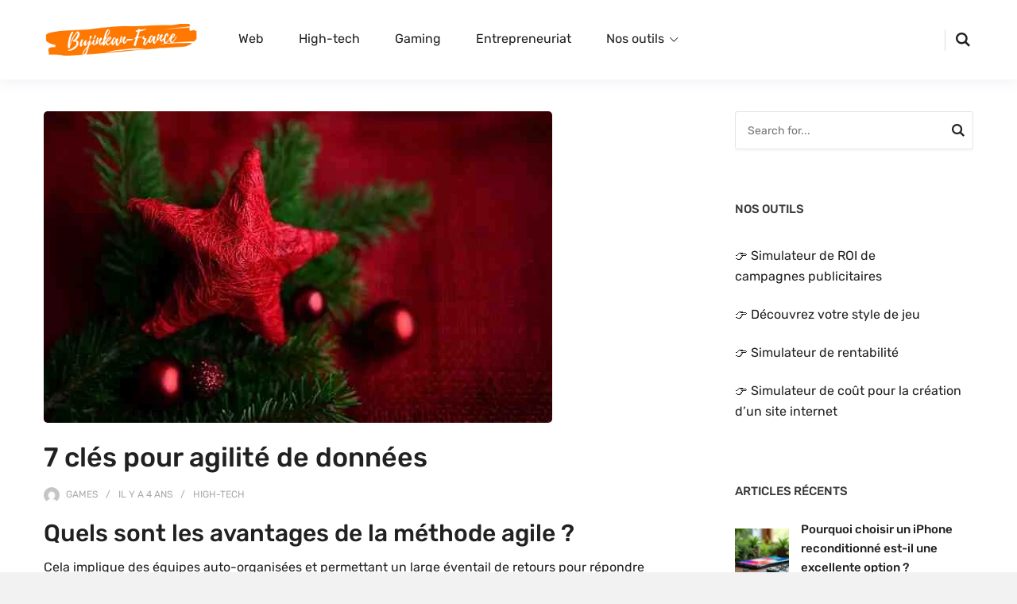

--- FILE ---
content_type: text/html; charset=UTF-8
request_url: https://bujinkan-france.net/7-cles-pour-agilite-de-donnees
body_size: 32143
content:
<!DOCTYPE html>
<html class="no-js" lang="fr-FR">
<head>
<meta charset="UTF-8">
<meta name="viewport" content="width=device-width, initial-scale=1">
<link rel="profile" href="http://gmpg.org/xfn/11">

<meta name='robots' content='index, follow, max-image-preview:large, max-snippet:-1, max-video-preview:-1' />
	<style>img:is([sizes="auto" i], [sizes^="auto," i]) { contain-intrinsic-size: 3000px 1500px }</style>
	
	<!-- This site is optimized with the Yoast SEO plugin v24.5 - https://yoast.com/wordpress/plugins/seo/ -->
	<title>7 clés pour agilité de données - Bujinkan-France</title>
	<meta name="description" content="Quels sont les avantages de la méthode agile ? Cela implique des équipes auto-organisées et permettant un large éventail de retours pour répondre aux" />
	<link rel="canonical" href="https://bujinkan-france.net/7-cles-pour-agilite-de-donnees" />
	<meta property="og:locale" content="fr_FR" />
	<meta property="og:type" content="article" />
	<meta property="og:title" content="7 clés pour agilité de données - Bujinkan-France" />
	<meta property="og:description" content="Quels sont les avantages de la méthode agile ? Cela implique des équipes auto-organisées et permettant un large éventail de retours pour répondre aux" />
	<meta property="og:url" content="https://bujinkan-france.net/7-cles-pour-agilite-de-donnees" />
	<meta property="og:site_name" content="Bujinkan-France" />
	<meta property="article:published_time" content="2022-02-28T10:02:00+00:00" />
	<meta property="og:image" content="https://bujinkan-france.net/wp-content/uploads/2021/12/7-cles-pour-agilite-de-donnees.jpeg" />
	<meta property="og:image:width" content="640" />
	<meta property="og:image:height" content="392" />
	<meta property="og:image:type" content="image/jpeg" />
	<meta name="author" content="games" />
	<meta name="twitter:card" content="summary_large_image" />
	<meta name="twitter:label1" content="Écrit par" />
	<meta name="twitter:data1" content="games" />
	<meta name="twitter:label2" content="Durée de lecture estimée" />
	<meta name="twitter:data2" content="11 minutes" />
	<script type="application/ld+json" class="yoast-schema-graph">{"@context":"https://schema.org","@graph":[{"@type":"Article","@id":"https://bujinkan-france.net/7-cles-pour-agilite-de-donnees#article","isPartOf":{"@id":"https://bujinkan-france.net/7-cles-pour-agilite-de-donnees"},"author":{"name":"games","@id":"https://bujinkan-france.net/#/schema/person/4475f437940d3a87c704da1d56f92554"},"headline":"7 clés pour agilité de données","datePublished":"2022-02-28T10:02:00+00:00","mainEntityOfPage":{"@id":"https://bujinkan-france.net/7-cles-pour-agilite-de-donnees"},"wordCount":2318,"commentCount":0,"publisher":{"@id":"https://bujinkan-france.net/#organization"},"image":{"@id":"https://bujinkan-france.net/7-cles-pour-agilite-de-donnees#primaryimage"},"thumbnailUrl":"https://bujinkan-france.net/wp-content/uploads/2021/12/7-cles-pour-agilite-de-donnees.jpeg","keywords":["data"],"articleSection":["High-tech"],"inLanguage":"fr-FR","potentialAction":[{"@type":"CommentAction","name":"Comment","target":["https://bujinkan-france.net/7-cles-pour-agilite-de-donnees#respond"]}]},{"@type":"WebPage","@id":"https://bujinkan-france.net/7-cles-pour-agilite-de-donnees","url":"https://bujinkan-france.net/7-cles-pour-agilite-de-donnees","name":"7 clés pour agilité de données - Bujinkan-France","isPartOf":{"@id":"https://bujinkan-france.net/#website"},"primaryImageOfPage":{"@id":"https://bujinkan-france.net/7-cles-pour-agilite-de-donnees#primaryimage"},"image":{"@id":"https://bujinkan-france.net/7-cles-pour-agilite-de-donnees#primaryimage"},"thumbnailUrl":"https://bujinkan-france.net/wp-content/uploads/2021/12/7-cles-pour-agilite-de-donnees.jpeg","datePublished":"2022-02-28T10:02:00+00:00","description":"Quels sont les avantages de la méthode agile ? Cela implique des équipes auto-organisées et permettant un large éventail de retours pour répondre aux","breadcrumb":{"@id":"https://bujinkan-france.net/7-cles-pour-agilite-de-donnees#breadcrumb"},"inLanguage":"fr-FR","potentialAction":[{"@type":"ReadAction","target":["https://bujinkan-france.net/7-cles-pour-agilite-de-donnees"]}]},{"@type":"ImageObject","inLanguage":"fr-FR","@id":"https://bujinkan-france.net/7-cles-pour-agilite-de-donnees#primaryimage","url":"https://bujinkan-france.net/wp-content/uploads/2021/12/7-cles-pour-agilite-de-donnees.jpeg","contentUrl":"https://bujinkan-france.net/wp-content/uploads/2021/12/7-cles-pour-agilite-de-donnees.jpeg","width":640,"height":392,"caption":"7 clés pour agilité de données"},{"@type":"BreadcrumbList","@id":"https://bujinkan-france.net/7-cles-pour-agilite-de-donnees#breadcrumb","itemListElement":[{"@type":"ListItem","position":1,"name":"Accueil","item":"https://bujinkan-france.net/"},{"@type":"ListItem","position":2,"name":"7 clés pour agilité de données"}]},{"@type":"WebSite","@id":"https://bujinkan-france.net/#website","url":"https://bujinkan-france.net/","name":"Bujinkan-France","description":"Le magazine du Web","publisher":{"@id":"https://bujinkan-france.net/#organization"},"potentialAction":[{"@type":"SearchAction","target":{"@type":"EntryPoint","urlTemplate":"https://bujinkan-france.net/?s={search_term_string}"},"query-input":{"@type":"PropertyValueSpecification","valueRequired":true,"valueName":"search_term_string"}}],"inLanguage":"fr-FR"},{"@type":"Organization","@id":"https://bujinkan-france.net/#organization","name":"Bujinkan-France","url":"https://bujinkan-france.net/","logo":{"@type":"ImageObject","inLanguage":"fr-FR","@id":"https://bujinkan-france.net/#/schema/logo/image/","url":"https://bujinkan-france.net/wp-content/uploads/2022/08/cropped-logo-bujinkan-france-transp-2.png","contentUrl":"https://bujinkan-france.net/wp-content/uploads/2022/08/cropped-logo-bujinkan-france-transp-2.png","width":1059,"height":212,"caption":"Bujinkan-France"},"image":{"@id":"https://bujinkan-france.net/#/schema/logo/image/"}},{"@type":"Person","@id":"https://bujinkan-france.net/#/schema/person/4475f437940d3a87c704da1d56f92554","name":"games","image":{"@type":"ImageObject","inLanguage":"fr-FR","@id":"https://bujinkan-france.net/#/schema/person/image/","url":"https://secure.gravatar.com/avatar/e3ac4e52b7041aace3270e5fb8e1d51500a33cf681f1213503e340cfe59b65f1?s=96&d=mm&r=g","contentUrl":"https://secure.gravatar.com/avatar/e3ac4e52b7041aace3270e5fb8e1d51500a33cf681f1213503e340cfe59b65f1?s=96&d=mm&r=g","caption":"games"},"url":"https://bujinkan-france.net/author/giochi"}]}</script>
	<!-- / Yoast SEO plugin. -->


<link rel='dns-prefetch' href='//ajax.googleapis.com' />
<link rel='dns-prefetch' href='//www.googletagmanager.com' />
<link rel="alternate" type="application/rss+xml" title="Bujinkan-France &raquo; Flux" href="https://bujinkan-france.net/feed" />
<link rel="alternate" type="application/rss+xml" title="Bujinkan-France &raquo; Flux des commentaires" href="https://bujinkan-france.net/comments/feed" />
<script type="text/javascript" id="wpp-js" src="https://bujinkan-france.net/wp-content/plugins/wordpress-popular-posts/assets/js/wpp.min.js?ver=7.2.0" data-sampling="0" data-sampling-rate="100" data-api-url="https://bujinkan-france.net/wp-json/wordpress-popular-posts" data-post-id="1315" data-token="764cfbdf32" data-lang="0" data-debug="0"></script>
<link rel="alternate" type="application/rss+xml" title="Bujinkan-France &raquo; 7 clés pour agilité de données Flux des commentaires" href="https://bujinkan-france.net/7-cles-pour-agilite-de-donnees/feed" />
<script type="text/javascript">
/* <![CDATA[ */
window._wpemojiSettings = {"baseUrl":"https:\/\/s.w.org\/images\/core\/emoji\/16.0.1\/72x72\/","ext":".png","svgUrl":"https:\/\/s.w.org\/images\/core\/emoji\/16.0.1\/svg\/","svgExt":".svg","source":{"concatemoji":"https:\/\/bujinkan-france.net\/wp-includes\/js\/wp-emoji-release.min.js?ver=2c0060"}};
/*! This file is auto-generated */
!function(s,n){var o,i,e;function c(e){try{var t={supportTests:e,timestamp:(new Date).valueOf()};sessionStorage.setItem(o,JSON.stringify(t))}catch(e){}}function p(e,t,n){e.clearRect(0,0,e.canvas.width,e.canvas.height),e.fillText(t,0,0);var t=new Uint32Array(e.getImageData(0,0,e.canvas.width,e.canvas.height).data),a=(e.clearRect(0,0,e.canvas.width,e.canvas.height),e.fillText(n,0,0),new Uint32Array(e.getImageData(0,0,e.canvas.width,e.canvas.height).data));return t.every(function(e,t){return e===a[t]})}function u(e,t){e.clearRect(0,0,e.canvas.width,e.canvas.height),e.fillText(t,0,0);for(var n=e.getImageData(16,16,1,1),a=0;a<n.data.length;a++)if(0!==n.data[a])return!1;return!0}function f(e,t,n,a){switch(t){case"flag":return n(e,"\ud83c\udff3\ufe0f\u200d\u26a7\ufe0f","\ud83c\udff3\ufe0f\u200b\u26a7\ufe0f")?!1:!n(e,"\ud83c\udde8\ud83c\uddf6","\ud83c\udde8\u200b\ud83c\uddf6")&&!n(e,"\ud83c\udff4\udb40\udc67\udb40\udc62\udb40\udc65\udb40\udc6e\udb40\udc67\udb40\udc7f","\ud83c\udff4\u200b\udb40\udc67\u200b\udb40\udc62\u200b\udb40\udc65\u200b\udb40\udc6e\u200b\udb40\udc67\u200b\udb40\udc7f");case"emoji":return!a(e,"\ud83e\udedf")}return!1}function g(e,t,n,a){var r="undefined"!=typeof WorkerGlobalScope&&self instanceof WorkerGlobalScope?new OffscreenCanvas(300,150):s.createElement("canvas"),o=r.getContext("2d",{willReadFrequently:!0}),i=(o.textBaseline="top",o.font="600 32px Arial",{});return e.forEach(function(e){i[e]=t(o,e,n,a)}),i}function t(e){var t=s.createElement("script");t.src=e,t.defer=!0,s.head.appendChild(t)}"undefined"!=typeof Promise&&(o="wpEmojiSettingsSupports",i=["flag","emoji"],n.supports={everything:!0,everythingExceptFlag:!0},e=new Promise(function(e){s.addEventListener("DOMContentLoaded",e,{once:!0})}),new Promise(function(t){var n=function(){try{var e=JSON.parse(sessionStorage.getItem(o));if("object"==typeof e&&"number"==typeof e.timestamp&&(new Date).valueOf()<e.timestamp+604800&&"object"==typeof e.supportTests)return e.supportTests}catch(e){}return null}();if(!n){if("undefined"!=typeof Worker&&"undefined"!=typeof OffscreenCanvas&&"undefined"!=typeof URL&&URL.createObjectURL&&"undefined"!=typeof Blob)try{var e="postMessage("+g.toString()+"("+[JSON.stringify(i),f.toString(),p.toString(),u.toString()].join(",")+"));",a=new Blob([e],{type:"text/javascript"}),r=new Worker(URL.createObjectURL(a),{name:"wpTestEmojiSupports"});return void(r.onmessage=function(e){c(n=e.data),r.terminate(),t(n)})}catch(e){}c(n=g(i,f,p,u))}t(n)}).then(function(e){for(var t in e)n.supports[t]=e[t],n.supports.everything=n.supports.everything&&n.supports[t],"flag"!==t&&(n.supports.everythingExceptFlag=n.supports.everythingExceptFlag&&n.supports[t]);n.supports.everythingExceptFlag=n.supports.everythingExceptFlag&&!n.supports.flag,n.DOMReady=!1,n.readyCallback=function(){n.DOMReady=!0}}).then(function(){return e}).then(function(){var e;n.supports.everything||(n.readyCallback(),(e=n.source||{}).concatemoji?t(e.concatemoji):e.wpemoji&&e.twemoji&&(t(e.twemoji),t(e.wpemoji)))}))}((window,document),window._wpemojiSettings);
/* ]]> */
</script>
<style id='wp-emoji-styles-inline-css' type='text/css'>

	img.wp-smiley, img.emoji {
		display: inline !important;
		border: none !important;
		box-shadow: none !important;
		height: 1em !important;
		width: 1em !important;
		margin: 0 0.07em !important;
		vertical-align: -0.1em !important;
		background: none !important;
		padding: 0 !important;
	}
</style>
<link rel='stylesheet' id='wp-block-library-css' href='https://bujinkan-france.net/wp-includes/css/dist/block-library/style.min.css?ver=2c0060' type='text/css' media='all' />
<style id='wp-block-library-theme-inline-css' type='text/css'>
.wp-block-audio :where(figcaption){color:#555;font-size:13px;text-align:center}.is-dark-theme .wp-block-audio :where(figcaption){color:#ffffffa6}.wp-block-audio{margin:0 0 1em}.wp-block-code{border:1px solid #ccc;border-radius:4px;font-family:Menlo,Consolas,monaco,monospace;padding:.8em 1em}.wp-block-embed :where(figcaption){color:#555;font-size:13px;text-align:center}.is-dark-theme .wp-block-embed :where(figcaption){color:#ffffffa6}.wp-block-embed{margin:0 0 1em}.blocks-gallery-caption{color:#555;font-size:13px;text-align:center}.is-dark-theme .blocks-gallery-caption{color:#ffffffa6}:root :where(.wp-block-image figcaption){color:#555;font-size:13px;text-align:center}.is-dark-theme :root :where(.wp-block-image figcaption){color:#ffffffa6}.wp-block-image{margin:0 0 1em}.wp-block-pullquote{border-bottom:4px solid;border-top:4px solid;color:currentColor;margin-bottom:1.75em}.wp-block-pullquote cite,.wp-block-pullquote footer,.wp-block-pullquote__citation{color:currentColor;font-size:.8125em;font-style:normal;text-transform:uppercase}.wp-block-quote{border-left:.25em solid;margin:0 0 1.75em;padding-left:1em}.wp-block-quote cite,.wp-block-quote footer{color:currentColor;font-size:.8125em;font-style:normal;position:relative}.wp-block-quote:where(.has-text-align-right){border-left:none;border-right:.25em solid;padding-left:0;padding-right:1em}.wp-block-quote:where(.has-text-align-center){border:none;padding-left:0}.wp-block-quote.is-large,.wp-block-quote.is-style-large,.wp-block-quote:where(.is-style-plain){border:none}.wp-block-search .wp-block-search__label{font-weight:700}.wp-block-search__button{border:1px solid #ccc;padding:.375em .625em}:where(.wp-block-group.has-background){padding:1.25em 2.375em}.wp-block-separator.has-css-opacity{opacity:.4}.wp-block-separator{border:none;border-bottom:2px solid;margin-left:auto;margin-right:auto}.wp-block-separator.has-alpha-channel-opacity{opacity:1}.wp-block-separator:not(.is-style-wide):not(.is-style-dots){width:100px}.wp-block-separator.has-background:not(.is-style-dots){border-bottom:none;height:1px}.wp-block-separator.has-background:not(.is-style-wide):not(.is-style-dots){height:2px}.wp-block-table{margin:0 0 1em}.wp-block-table td,.wp-block-table th{word-break:normal}.wp-block-table :where(figcaption){color:#555;font-size:13px;text-align:center}.is-dark-theme .wp-block-table :where(figcaption){color:#ffffffa6}.wp-block-video :where(figcaption){color:#555;font-size:13px;text-align:center}.is-dark-theme .wp-block-video :where(figcaption){color:#ffffffa6}.wp-block-video{margin:0 0 1em}:root :where(.wp-block-template-part.has-background){margin-bottom:0;margin-top:0;padding:1.25em 2.375em}
</style>
<style id='classic-theme-styles-inline-css' type='text/css'>
/*! This file is auto-generated */
.wp-block-button__link{color:#fff;background-color:#32373c;border-radius:9999px;box-shadow:none;text-decoration:none;padding:calc(.667em + 2px) calc(1.333em + 2px);font-size:1.125em}.wp-block-file__button{background:#32373c;color:#fff;text-decoration:none}
</style>
<style id='global-styles-inline-css' type='text/css'>
:root{--wp--preset--aspect-ratio--square: 1;--wp--preset--aspect-ratio--4-3: 4/3;--wp--preset--aspect-ratio--3-4: 3/4;--wp--preset--aspect-ratio--3-2: 3/2;--wp--preset--aspect-ratio--2-3: 2/3;--wp--preset--aspect-ratio--16-9: 16/9;--wp--preset--aspect-ratio--9-16: 9/16;--wp--preset--color--black: #000000;--wp--preset--color--cyan-bluish-gray: #abb8c3;--wp--preset--color--white: #ffffff;--wp--preset--color--pale-pink: #f78da7;--wp--preset--color--vivid-red: #cf2e2e;--wp--preset--color--luminous-vivid-orange: #ff6900;--wp--preset--color--luminous-vivid-amber: #fcb900;--wp--preset--color--light-green-cyan: #7bdcb5;--wp--preset--color--vivid-green-cyan: #00d084;--wp--preset--color--pale-cyan-blue: #8ed1fc;--wp--preset--color--vivid-cyan-blue: #0693e3;--wp--preset--color--vivid-purple: #9b51e0;--wp--preset--gradient--vivid-cyan-blue-to-vivid-purple: linear-gradient(135deg,rgba(6,147,227,1) 0%,rgb(155,81,224) 100%);--wp--preset--gradient--light-green-cyan-to-vivid-green-cyan: linear-gradient(135deg,rgb(122,220,180) 0%,rgb(0,208,130) 100%);--wp--preset--gradient--luminous-vivid-amber-to-luminous-vivid-orange: linear-gradient(135deg,rgba(252,185,0,1) 0%,rgba(255,105,0,1) 100%);--wp--preset--gradient--luminous-vivid-orange-to-vivid-red: linear-gradient(135deg,rgba(255,105,0,1) 0%,rgb(207,46,46) 100%);--wp--preset--gradient--very-light-gray-to-cyan-bluish-gray: linear-gradient(135deg,rgb(238,238,238) 0%,rgb(169,184,195) 100%);--wp--preset--gradient--cool-to-warm-spectrum: linear-gradient(135deg,rgb(74,234,220) 0%,rgb(151,120,209) 20%,rgb(207,42,186) 40%,rgb(238,44,130) 60%,rgb(251,105,98) 80%,rgb(254,248,76) 100%);--wp--preset--gradient--blush-light-purple: linear-gradient(135deg,rgb(255,206,236) 0%,rgb(152,150,240) 100%);--wp--preset--gradient--blush-bordeaux: linear-gradient(135deg,rgb(254,205,165) 0%,rgb(254,45,45) 50%,rgb(107,0,62) 100%);--wp--preset--gradient--luminous-dusk: linear-gradient(135deg,rgb(255,203,112) 0%,rgb(199,81,192) 50%,rgb(65,88,208) 100%);--wp--preset--gradient--pale-ocean: linear-gradient(135deg,rgb(255,245,203) 0%,rgb(182,227,212) 50%,rgb(51,167,181) 100%);--wp--preset--gradient--electric-grass: linear-gradient(135deg,rgb(202,248,128) 0%,rgb(113,206,126) 100%);--wp--preset--gradient--midnight: linear-gradient(135deg,rgb(2,3,129) 0%,rgb(40,116,252) 100%);--wp--preset--font-size--small: 13px;--wp--preset--font-size--medium: 20px;--wp--preset--font-size--large: 36px;--wp--preset--font-size--x-large: 42px;--wp--preset--spacing--20: 0.44rem;--wp--preset--spacing--30: 0.67rem;--wp--preset--spacing--40: 1rem;--wp--preset--spacing--50: 1.5rem;--wp--preset--spacing--60: 2.25rem;--wp--preset--spacing--70: 3.38rem;--wp--preset--spacing--80: 5.06rem;--wp--preset--shadow--natural: 6px 6px 9px rgba(0, 0, 0, 0.2);--wp--preset--shadow--deep: 12px 12px 50px rgba(0, 0, 0, 0.4);--wp--preset--shadow--sharp: 6px 6px 0px rgba(0, 0, 0, 0.2);--wp--preset--shadow--outlined: 6px 6px 0px -3px rgba(255, 255, 255, 1), 6px 6px rgba(0, 0, 0, 1);--wp--preset--shadow--crisp: 6px 6px 0px rgba(0, 0, 0, 1);}:where(.is-layout-flex){gap: 0.5em;}:where(.is-layout-grid){gap: 0.5em;}body .is-layout-flex{display: flex;}.is-layout-flex{flex-wrap: wrap;align-items: center;}.is-layout-flex > :is(*, div){margin: 0;}body .is-layout-grid{display: grid;}.is-layout-grid > :is(*, div){margin: 0;}:where(.wp-block-columns.is-layout-flex){gap: 2em;}:where(.wp-block-columns.is-layout-grid){gap: 2em;}:where(.wp-block-post-template.is-layout-flex){gap: 1.25em;}:where(.wp-block-post-template.is-layout-grid){gap: 1.25em;}.has-black-color{color: var(--wp--preset--color--black) !important;}.has-cyan-bluish-gray-color{color: var(--wp--preset--color--cyan-bluish-gray) !important;}.has-white-color{color: var(--wp--preset--color--white) !important;}.has-pale-pink-color{color: var(--wp--preset--color--pale-pink) !important;}.has-vivid-red-color{color: var(--wp--preset--color--vivid-red) !important;}.has-luminous-vivid-orange-color{color: var(--wp--preset--color--luminous-vivid-orange) !important;}.has-luminous-vivid-amber-color{color: var(--wp--preset--color--luminous-vivid-amber) !important;}.has-light-green-cyan-color{color: var(--wp--preset--color--light-green-cyan) !important;}.has-vivid-green-cyan-color{color: var(--wp--preset--color--vivid-green-cyan) !important;}.has-pale-cyan-blue-color{color: var(--wp--preset--color--pale-cyan-blue) !important;}.has-vivid-cyan-blue-color{color: var(--wp--preset--color--vivid-cyan-blue) !important;}.has-vivid-purple-color{color: var(--wp--preset--color--vivid-purple) !important;}.has-black-background-color{background-color: var(--wp--preset--color--black) !important;}.has-cyan-bluish-gray-background-color{background-color: var(--wp--preset--color--cyan-bluish-gray) !important;}.has-white-background-color{background-color: var(--wp--preset--color--white) !important;}.has-pale-pink-background-color{background-color: var(--wp--preset--color--pale-pink) !important;}.has-vivid-red-background-color{background-color: var(--wp--preset--color--vivid-red) !important;}.has-luminous-vivid-orange-background-color{background-color: var(--wp--preset--color--luminous-vivid-orange) !important;}.has-luminous-vivid-amber-background-color{background-color: var(--wp--preset--color--luminous-vivid-amber) !important;}.has-light-green-cyan-background-color{background-color: var(--wp--preset--color--light-green-cyan) !important;}.has-vivid-green-cyan-background-color{background-color: var(--wp--preset--color--vivid-green-cyan) !important;}.has-pale-cyan-blue-background-color{background-color: var(--wp--preset--color--pale-cyan-blue) !important;}.has-vivid-cyan-blue-background-color{background-color: var(--wp--preset--color--vivid-cyan-blue) !important;}.has-vivid-purple-background-color{background-color: var(--wp--preset--color--vivid-purple) !important;}.has-black-border-color{border-color: var(--wp--preset--color--black) !important;}.has-cyan-bluish-gray-border-color{border-color: var(--wp--preset--color--cyan-bluish-gray) !important;}.has-white-border-color{border-color: var(--wp--preset--color--white) !important;}.has-pale-pink-border-color{border-color: var(--wp--preset--color--pale-pink) !important;}.has-vivid-red-border-color{border-color: var(--wp--preset--color--vivid-red) !important;}.has-luminous-vivid-orange-border-color{border-color: var(--wp--preset--color--luminous-vivid-orange) !important;}.has-luminous-vivid-amber-border-color{border-color: var(--wp--preset--color--luminous-vivid-amber) !important;}.has-light-green-cyan-border-color{border-color: var(--wp--preset--color--light-green-cyan) !important;}.has-vivid-green-cyan-border-color{border-color: var(--wp--preset--color--vivid-green-cyan) !important;}.has-pale-cyan-blue-border-color{border-color: var(--wp--preset--color--pale-cyan-blue) !important;}.has-vivid-cyan-blue-border-color{border-color: var(--wp--preset--color--vivid-cyan-blue) !important;}.has-vivid-purple-border-color{border-color: var(--wp--preset--color--vivid-purple) !important;}.has-vivid-cyan-blue-to-vivid-purple-gradient-background{background: var(--wp--preset--gradient--vivid-cyan-blue-to-vivid-purple) !important;}.has-light-green-cyan-to-vivid-green-cyan-gradient-background{background: var(--wp--preset--gradient--light-green-cyan-to-vivid-green-cyan) !important;}.has-luminous-vivid-amber-to-luminous-vivid-orange-gradient-background{background: var(--wp--preset--gradient--luminous-vivid-amber-to-luminous-vivid-orange) !important;}.has-luminous-vivid-orange-to-vivid-red-gradient-background{background: var(--wp--preset--gradient--luminous-vivid-orange-to-vivid-red) !important;}.has-very-light-gray-to-cyan-bluish-gray-gradient-background{background: var(--wp--preset--gradient--very-light-gray-to-cyan-bluish-gray) !important;}.has-cool-to-warm-spectrum-gradient-background{background: var(--wp--preset--gradient--cool-to-warm-spectrum) !important;}.has-blush-light-purple-gradient-background{background: var(--wp--preset--gradient--blush-light-purple) !important;}.has-blush-bordeaux-gradient-background{background: var(--wp--preset--gradient--blush-bordeaux) !important;}.has-luminous-dusk-gradient-background{background: var(--wp--preset--gradient--luminous-dusk) !important;}.has-pale-ocean-gradient-background{background: var(--wp--preset--gradient--pale-ocean) !important;}.has-electric-grass-gradient-background{background: var(--wp--preset--gradient--electric-grass) !important;}.has-midnight-gradient-background{background: var(--wp--preset--gradient--midnight) !important;}.has-small-font-size{font-size: var(--wp--preset--font-size--small) !important;}.has-medium-font-size{font-size: var(--wp--preset--font-size--medium) !important;}.has-large-font-size{font-size: var(--wp--preset--font-size--large) !important;}.has-x-large-font-size{font-size: var(--wp--preset--font-size--x-large) !important;}
:where(.wp-block-post-template.is-layout-flex){gap: 1.25em;}:where(.wp-block-post-template.is-layout-grid){gap: 1.25em;}
:where(.wp-block-columns.is-layout-flex){gap: 2em;}:where(.wp-block-columns.is-layout-grid){gap: 2em;}
:root :where(.wp-block-pullquote){font-size: 1.5em;line-height: 1.6;}
</style>
<link rel='stylesheet' id='scriptlesssocialsharing-css' href='https://bujinkan-france.net/wp-content/plugins/scriptless-social-sharing/includes/css/scriptlesssocialsharing-style.css?ver=3.3.1' type='text/css' media='all' />
<style id='scriptlesssocialsharing-inline-css' type='text/css'>
.scriptlesssocialsharing__buttons a.button { padding: 12px; flex: 1; }@media only screen and (max-width: 767px) { .scriptlesssocialsharing .sss-name { position: absolute; clip: rect(1px, 1px, 1px, 1px); height: 1px; width: 1px; border: 0; overflow: hidden; } }
</style>
<link rel='stylesheet' id='widgetopts-styles-css' href='https://bujinkan-france.net/wp-content/plugins/widget-options/assets/css/widget-options.css?ver=4.1.3' type='text/css' media='all' />
<link rel='stylesheet' id='hostinger-reach-subscription-block-css' href='https://bujinkan-france.net/wp-content/plugins/hostinger-reach/frontend/dist/blocks/subscription.css?ver=1764174245' type='text/css' media='all' />
<link rel='stylesheet' id='wordpress-popular-posts-css-css' href='https://bujinkan-france.net/wp-content/plugins/wordpress-popular-posts/assets/css/wpp.css?ver=7.2.0' type='text/css' media='all' />
<link rel='stylesheet' id='chld_thm_cfg_parent-css' href='https://bujinkan-france.net/wp-content/themes/editorpro/style.css?ver=2c0060' type='text/css' media='all' />
<link rel='stylesheet' id='editorpro-style-css' href='https://bujinkan-france.net/wp-content/themes/editorpro-child/style.css?ver=1.0.0.1660503602' type='text/css' media='all' />
<link rel='stylesheet' id='editorpro-magnific-popup-css-css' href='https://bujinkan-france.net/wp-content/themes/editorpro/assets/css/magnific-popup.css?ver=1.0.0.1660503602' type='text/css' media='all' />
<link rel='stylesheet' id='chld_thm_cfg_separate-css' href='https://bujinkan-france.net/wp-content/themes/editorpro-child/ctc-style.css?ver=1.0.0.1660503602' type='text/css' media='all' />
<link rel='stylesheet' id='editorpro-child-style-css' href='https://bujinkan-france.net/wp-content/themes/editorpro-child/style.css?ver=1.0.0.1660503602' type='text/css' media='all' />
<style id='akismet-widget-style-inline-css' type='text/css'>

			.a-stats {
				--akismet-color-mid-green: #357b49;
				--akismet-color-white: #fff;
				--akismet-color-light-grey: #f6f7f7;

				max-width: 350px;
				width: auto;
			}

			.a-stats * {
				all: unset;
				box-sizing: border-box;
			}

			.a-stats strong {
				font-weight: 600;
			}

			.a-stats a.a-stats__link,
			.a-stats a.a-stats__link:visited,
			.a-stats a.a-stats__link:active {
				background: var(--akismet-color-mid-green);
				border: none;
				box-shadow: none;
				border-radius: 8px;
				color: var(--akismet-color-white);
				cursor: pointer;
				display: block;
				font-family: -apple-system, BlinkMacSystemFont, 'Segoe UI', 'Roboto', 'Oxygen-Sans', 'Ubuntu', 'Cantarell', 'Helvetica Neue', sans-serif;
				font-weight: 500;
				padding: 12px;
				text-align: center;
				text-decoration: none;
				transition: all 0.2s ease;
			}

			/* Extra specificity to deal with TwentyTwentyOne focus style */
			.widget .a-stats a.a-stats__link:focus {
				background: var(--akismet-color-mid-green);
				color: var(--akismet-color-white);
				text-decoration: none;
			}

			.a-stats a.a-stats__link:hover {
				filter: brightness(110%);
				box-shadow: 0 4px 12px rgba(0, 0, 0, 0.06), 0 0 2px rgba(0, 0, 0, 0.16);
			}

			.a-stats .count {
				color: var(--akismet-color-white);
				display: block;
				font-size: 1.5em;
				line-height: 1.4;
				padding: 0 13px;
				white-space: nowrap;
			}
		
</style>
<link rel='stylesheet' id='upw_theme_standard-css' href='https://bujinkan-france.net/wp-content/plugins/ultimate-posts-widget/css/upw-theme-standard.min.css?ver=2c0060' type='text/css' media='all' />
<link rel='stylesheet' id='yarpp-thumbnails-css' href='https://bujinkan-france.net/wp-content/plugins/yet-another-related-posts-plugin/style/styles_thumbnails.css?ver=5.30.11' type='text/css' media='all' />
<style id='yarpp-thumbnails-inline-css' type='text/css'>
.yarpp-thumbnails-horizontal .yarpp-thumbnail {width: 160px;height: 200px;margin: 5px;margin-left: 0px;}.yarpp-thumbnail > img, .yarpp-thumbnail-default {width: 150px;height: 150px;margin: 5px;}.yarpp-thumbnails-horizontal .yarpp-thumbnail-title {margin: 7px;margin-top: 0px;width: 150px;}.yarpp-thumbnail-default > img {min-height: 150px;min-width: 150px;}
</style>
<style id='generateblocks-inline-css' type='text/css'>
:root{--gb-container-width:1100px;}.gb-container .wp-block-image img{vertical-align:middle;}.gb-grid-wrapper .wp-block-image{margin-bottom:0;}.gb-highlight{background:none;}.gb-shape{line-height:0;}
</style>
<script type="text/javascript" src="https://bujinkan-france.net/wp-includes/js/jquery/jquery.min.js?ver=3.7.1" id="jquery-core-js"></script>
<script type="text/javascript" src="https://bujinkan-france.net/wp-includes/js/jquery/jquery-migrate.min.js?ver=3.4.1" id="jquery-migrate-js"></script>
<link rel="https://api.w.org/" href="https://bujinkan-france.net/wp-json/" /><link rel="alternate" title="JSON" type="application/json" href="https://bujinkan-france.net/wp-json/wp/v2/posts/1315" /><link rel="EditURI" type="application/rsd+xml" title="RSD" href="https://bujinkan-france.net/xmlrpc.php?rsd" />

<link rel='shortlink' href='https://bujinkan-france.net/?p=1315' />
<link rel="alternate" title="oEmbed (JSON)" type="application/json+oembed" href="https://bujinkan-france.net/wp-json/oembed/1.0/embed?url=https%3A%2F%2Fbujinkan-france.net%2F7-cles-pour-agilite-de-donnees" />
<link rel="alternate" title="oEmbed (XML)" type="text/xml+oembed" href="https://bujinkan-france.net/wp-json/oembed/1.0/embed?url=https%3A%2F%2Fbujinkan-france.net%2F7-cles-pour-agilite-de-donnees&#038;format=xml" />

		<!-- GA Google Analytics @ https://m0n.co/ga -->
		<script async src="https://www.googletagmanager.com/gtag/js?id=UA-174218558-1"></script>
		<script>
			window.dataLayer = window.dataLayer || [];
			function gtag(){dataLayer.push(arguments);}
			gtag('js', new Date());
			gtag('config', 'UA-174218558-1');
		</script>

	<meta name="generator" content="Site Kit by Google 1.165.0" />            <style id="wpp-loading-animation-styles">@-webkit-keyframes bgslide{from{background-position-x:0}to{background-position-x:-200%}}@keyframes bgslide{from{background-position-x:0}to{background-position-x:-200%}}.wpp-widget-block-placeholder,.wpp-shortcode-placeholder{margin:0 auto;width:60px;height:3px;background:#dd3737;background:linear-gradient(90deg,#dd3737 0%,#571313 10%,#dd3737 100%);background-size:200% auto;border-radius:3px;-webkit-animation:bgslide 1s infinite linear;animation:bgslide 1s infinite linear}</style>
            <link rel="pingback" href="https://bujinkan-france.net/xmlrpc.php"><link rel="icon" href="https://bujinkan-france.net/wp-content/uploads/2020/07/cropped-favicon-bujinkan-france-2-32x32.png" sizes="32x32" />
<link rel="icon" href="https://bujinkan-france.net/wp-content/uploads/2020/07/cropped-favicon-bujinkan-france-2-192x192.png" sizes="192x192" />
<link rel="apple-touch-icon" href="https://bujinkan-france.net/wp-content/uploads/2020/07/cropped-favicon-bujinkan-france-2-180x180.png" />
<meta name="msapplication-TileImage" content="https://bujinkan-france.net/wp-content/uploads/2020/07/cropped-favicon-bujinkan-france-2-270x270.png" />
		<style type="text/css" id="wp-custom-css">
			.main-navigation .menu-primary-items {
padding-left: 50px;
}

.qcd:hover {
    text-decoration: underline;
    cursor: pointer;
}

.menu-primary-items .sub-menu !important {
    background-color: #f9f4f0;
}		</style>
		<style id="kirki-inline-styles">@media (min-width: 1200px){.container, .elementor-section.elementor-section-boxed > .elementor-container{max-width:117rem;}}.back-to-top{background-color:#ff7700;}.back-to-top:hover{background-color:rgba(255, 119, 0, 0.50);}.site-title a{font-family:Rubik!important;font-size:30px!important;font-weight:500;text-transform:uppercase!important;color:#393939!important;}.menu-primary-items a{font-family:Rubik!important;font-size:16px!important;font-weight:400;}.menu-primary-items a:hover{color:#ff7700!important;}.menu-primary-items li.current-menu-item > a{color:#ff7700!important;}.menu-primary-items .sub-menu{background-color:#f9f4f0;}.menu-mobile-items a{font-family:Rubik!important;font-size:14px!important;font-weight:400;text-transform:none!important;}.menu-mobile-items a:hover{color:#ff7700;}.mobile-navigation .menu-mobile{background-color:#ff7700;}.search-icon .search-toggle:hover{color:#ff7700;}.search-icon .search-toggle:visited:hover{color:#ff7700;}.author-bio .author-social-links a:hover,.author-bio .description .name a:hover,.contact-info-widget.default i,.entry-content a,.entry-meta .sermon-speaker a,.entry-meta a:hover,.entry-meta a:visited:hover,.footer-text a,.logged-in-as a,.menu a:hover,.menu li.current-menu-item > a,.menu li:hover > a,.more-link,.more-link:visited,.pagination .page-numbers.current,.pagination .page-numbers:hover,.post-featured .entry-title a:hover,.post-featured-grid .entry-title a:hover,.post-pagination .post-detail a,.post-slider .entry-title a:hover,.search-icon .search-toggle:hover,.search-icon .search-toggle:visited:hover,.sermon-container a,.sidebar-footer .widget a:hover,.sidebar-footer a:hover,.tag-links a,.widget a:hover,.widget-tj-recent-posts .tj-recent-posts .recent-posts-comments a:hover,a:hover,a:visited:hover{color:#ff7700;}.author-badge,.button:focus,.button:hover,.cat-links.cat-bg a,.contact-info-widget li.skype a,.menu .sub-menu,.menu li.btn a,.percentage-type .review-bar .bar,.point-type .review-bar .bar,.review-heading,.review-score,.site-header-cart .cart-contents .count,button.mfp-close:hover,button:focus,button:hover,input[type="button"]:focus,input[type="button"]:hover,input[type="reset"]:focus,input[type="reset"]:hover,input[type="submit"]:focus,input[type="submit"]:hover{background-color:#ff7700;}.more-link,.widget-title::after{border-color:#ff7700;}body{font-family:Rubik;font-size:16px;font-weight:400;text-transform:none;}h1,h1 a,h1 a:visited,h2,h2 a,h2 a:visited,h3,h3 a,h3 a:visited,h4,h4 a,h4 a:visited,h5,h5 a,h5 a:visited,h6,h6 a,h6 a:visited{font-family:Rubik;font-weight:500;text-transform:none;}.button,.contact-info-widget li.skype a,button,input[type="button"],input[type="reset"],input[type="submit"]{font-family:Rubik;font-size:13px;font-weight:500;line-height:1;text-transform:uppercase;}button:hover, input[type="button"]:hover, input[type="reset"]:hover, input[type="submit"]:hover, .button:hover, .contact-info-widget li.skype a{background-color:#ff7700;}.widget-title{color:#393939;}.sidebar-footer .widget a:hover{color:#ff7700;}.sidebar-footer .widget li a:hover{color:#ff7700;}.sidebar-footer .widget-title{font-family:Rubik;font-size:15px;font-weight:500;text-transform:uppercase;color:#ffffff;}.footer-text a{color:#ffffff;}.footer-text a:visited{color:#ffffff;}.footer-text a:hover{color:#ff7700;}.copyright{font-family:Rubik;font-size:12px;font-weight:400;text-transform:none;}/* arabic */
@font-face {
  font-family: 'Rubik';
  font-style: normal;
  font-weight: 400;
  font-display: swap;
  src: url(https://bujinkan-france.net/wp-content/fonts/rubik/iJWKBXyIfDnIV7nErXyi0A.woff2) format('woff2');
  unicode-range: U+0600-06FF, U+0750-077F, U+0870-088E, U+0890-0891, U+0897-08E1, U+08E3-08FF, U+200C-200E, U+2010-2011, U+204F, U+2E41, U+FB50-FDFF, U+FE70-FE74, U+FE76-FEFC, U+102E0-102FB, U+10E60-10E7E, U+10EC2-10EC4, U+10EFC-10EFF, U+1EE00-1EE03, U+1EE05-1EE1F, U+1EE21-1EE22, U+1EE24, U+1EE27, U+1EE29-1EE32, U+1EE34-1EE37, U+1EE39, U+1EE3B, U+1EE42, U+1EE47, U+1EE49, U+1EE4B, U+1EE4D-1EE4F, U+1EE51-1EE52, U+1EE54, U+1EE57, U+1EE59, U+1EE5B, U+1EE5D, U+1EE5F, U+1EE61-1EE62, U+1EE64, U+1EE67-1EE6A, U+1EE6C-1EE72, U+1EE74-1EE77, U+1EE79-1EE7C, U+1EE7E, U+1EE80-1EE89, U+1EE8B-1EE9B, U+1EEA1-1EEA3, U+1EEA5-1EEA9, U+1EEAB-1EEBB, U+1EEF0-1EEF1;
}
/* cyrillic-ext */
@font-face {
  font-family: 'Rubik';
  font-style: normal;
  font-weight: 400;
  font-display: swap;
  src: url(https://bujinkan-france.net/wp-content/fonts/rubik/iJWKBXyIfDnIV7nMrXyi0A.woff2) format('woff2');
  unicode-range: U+0460-052F, U+1C80-1C8A, U+20B4, U+2DE0-2DFF, U+A640-A69F, U+FE2E-FE2F;
}
/* cyrillic */
@font-face {
  font-family: 'Rubik';
  font-style: normal;
  font-weight: 400;
  font-display: swap;
  src: url(https://bujinkan-france.net/wp-content/fonts/rubik/iJWKBXyIfDnIV7nFrXyi0A.woff2) format('woff2');
  unicode-range: U+0301, U+0400-045F, U+0490-0491, U+04B0-04B1, U+2116;
}
/* hebrew */
@font-face {
  font-family: 'Rubik';
  font-style: normal;
  font-weight: 400;
  font-display: swap;
  src: url(https://bujinkan-france.net/wp-content/fonts/rubik/iJWKBXyIfDnIV7nDrXyi0A.woff2) format('woff2');
  unicode-range: U+0307-0308, U+0590-05FF, U+200C-2010, U+20AA, U+25CC, U+FB1D-FB4F;
}
/* latin-ext */
@font-face {
  font-family: 'Rubik';
  font-style: normal;
  font-weight: 400;
  font-display: swap;
  src: url(https://bujinkan-france.net/wp-content/fonts/rubik/iJWKBXyIfDnIV7nPrXyi0A.woff2) format('woff2');
  unicode-range: U+0100-02BA, U+02BD-02C5, U+02C7-02CC, U+02CE-02D7, U+02DD-02FF, U+0304, U+0308, U+0329, U+1D00-1DBF, U+1E00-1E9F, U+1EF2-1EFF, U+2020, U+20A0-20AB, U+20AD-20C0, U+2113, U+2C60-2C7F, U+A720-A7FF;
}
/* latin */
@font-face {
  font-family: 'Rubik';
  font-style: normal;
  font-weight: 400;
  font-display: swap;
  src: url(https://bujinkan-france.net/wp-content/fonts/rubik/iJWKBXyIfDnIV7nBrXw.woff2) format('woff2');
  unicode-range: U+0000-00FF, U+0131, U+0152-0153, U+02BB-02BC, U+02C6, U+02DA, U+02DC, U+0304, U+0308, U+0329, U+2000-206F, U+20AC, U+2122, U+2191, U+2193, U+2212, U+2215, U+FEFF, U+FFFD;
}
/* arabic */
@font-face {
  font-family: 'Rubik';
  font-style: normal;
  font-weight: 500;
  font-display: swap;
  src: url(https://bujinkan-france.net/wp-content/fonts/rubik/iJWKBXyIfDnIV7nErXyi0A.woff2) format('woff2');
  unicode-range: U+0600-06FF, U+0750-077F, U+0870-088E, U+0890-0891, U+0897-08E1, U+08E3-08FF, U+200C-200E, U+2010-2011, U+204F, U+2E41, U+FB50-FDFF, U+FE70-FE74, U+FE76-FEFC, U+102E0-102FB, U+10E60-10E7E, U+10EC2-10EC4, U+10EFC-10EFF, U+1EE00-1EE03, U+1EE05-1EE1F, U+1EE21-1EE22, U+1EE24, U+1EE27, U+1EE29-1EE32, U+1EE34-1EE37, U+1EE39, U+1EE3B, U+1EE42, U+1EE47, U+1EE49, U+1EE4B, U+1EE4D-1EE4F, U+1EE51-1EE52, U+1EE54, U+1EE57, U+1EE59, U+1EE5B, U+1EE5D, U+1EE5F, U+1EE61-1EE62, U+1EE64, U+1EE67-1EE6A, U+1EE6C-1EE72, U+1EE74-1EE77, U+1EE79-1EE7C, U+1EE7E, U+1EE80-1EE89, U+1EE8B-1EE9B, U+1EEA1-1EEA3, U+1EEA5-1EEA9, U+1EEAB-1EEBB, U+1EEF0-1EEF1;
}
/* cyrillic-ext */
@font-face {
  font-family: 'Rubik';
  font-style: normal;
  font-weight: 500;
  font-display: swap;
  src: url(https://bujinkan-france.net/wp-content/fonts/rubik/iJWKBXyIfDnIV7nMrXyi0A.woff2) format('woff2');
  unicode-range: U+0460-052F, U+1C80-1C8A, U+20B4, U+2DE0-2DFF, U+A640-A69F, U+FE2E-FE2F;
}
/* cyrillic */
@font-face {
  font-family: 'Rubik';
  font-style: normal;
  font-weight: 500;
  font-display: swap;
  src: url(https://bujinkan-france.net/wp-content/fonts/rubik/iJWKBXyIfDnIV7nFrXyi0A.woff2) format('woff2');
  unicode-range: U+0301, U+0400-045F, U+0490-0491, U+04B0-04B1, U+2116;
}
/* hebrew */
@font-face {
  font-family: 'Rubik';
  font-style: normal;
  font-weight: 500;
  font-display: swap;
  src: url(https://bujinkan-france.net/wp-content/fonts/rubik/iJWKBXyIfDnIV7nDrXyi0A.woff2) format('woff2');
  unicode-range: U+0307-0308, U+0590-05FF, U+200C-2010, U+20AA, U+25CC, U+FB1D-FB4F;
}
/* latin-ext */
@font-face {
  font-family: 'Rubik';
  font-style: normal;
  font-weight: 500;
  font-display: swap;
  src: url(https://bujinkan-france.net/wp-content/fonts/rubik/iJWKBXyIfDnIV7nPrXyi0A.woff2) format('woff2');
  unicode-range: U+0100-02BA, U+02BD-02C5, U+02C7-02CC, U+02CE-02D7, U+02DD-02FF, U+0304, U+0308, U+0329, U+1D00-1DBF, U+1E00-1E9F, U+1EF2-1EFF, U+2020, U+20A0-20AB, U+20AD-20C0, U+2113, U+2C60-2C7F, U+A720-A7FF;
}
/* latin */
@font-face {
  font-family: 'Rubik';
  font-style: normal;
  font-weight: 500;
  font-display: swap;
  src: url(https://bujinkan-france.net/wp-content/fonts/rubik/iJWKBXyIfDnIV7nBrXw.woff2) format('woff2');
  unicode-range: U+0000-00FF, U+0131, U+0152-0153, U+02BB-02BC, U+02C6, U+02DA, U+02DC, U+0304, U+0308, U+0329, U+2000-206F, U+20AC, U+2122, U+2191, U+2193, U+2212, U+2215, U+FEFF, U+FFFD;
}/* arabic */
@font-face {
  font-family: 'Rubik';
  font-style: normal;
  font-weight: 400;
  font-display: swap;
  src: url(https://bujinkan-france.net/wp-content/fonts/rubik/iJWKBXyIfDnIV7nErXyi0A.woff2) format('woff2');
  unicode-range: U+0600-06FF, U+0750-077F, U+0870-088E, U+0890-0891, U+0897-08E1, U+08E3-08FF, U+200C-200E, U+2010-2011, U+204F, U+2E41, U+FB50-FDFF, U+FE70-FE74, U+FE76-FEFC, U+102E0-102FB, U+10E60-10E7E, U+10EC2-10EC4, U+10EFC-10EFF, U+1EE00-1EE03, U+1EE05-1EE1F, U+1EE21-1EE22, U+1EE24, U+1EE27, U+1EE29-1EE32, U+1EE34-1EE37, U+1EE39, U+1EE3B, U+1EE42, U+1EE47, U+1EE49, U+1EE4B, U+1EE4D-1EE4F, U+1EE51-1EE52, U+1EE54, U+1EE57, U+1EE59, U+1EE5B, U+1EE5D, U+1EE5F, U+1EE61-1EE62, U+1EE64, U+1EE67-1EE6A, U+1EE6C-1EE72, U+1EE74-1EE77, U+1EE79-1EE7C, U+1EE7E, U+1EE80-1EE89, U+1EE8B-1EE9B, U+1EEA1-1EEA3, U+1EEA5-1EEA9, U+1EEAB-1EEBB, U+1EEF0-1EEF1;
}
/* cyrillic-ext */
@font-face {
  font-family: 'Rubik';
  font-style: normal;
  font-weight: 400;
  font-display: swap;
  src: url(https://bujinkan-france.net/wp-content/fonts/rubik/iJWKBXyIfDnIV7nMrXyi0A.woff2) format('woff2');
  unicode-range: U+0460-052F, U+1C80-1C8A, U+20B4, U+2DE0-2DFF, U+A640-A69F, U+FE2E-FE2F;
}
/* cyrillic */
@font-face {
  font-family: 'Rubik';
  font-style: normal;
  font-weight: 400;
  font-display: swap;
  src: url(https://bujinkan-france.net/wp-content/fonts/rubik/iJWKBXyIfDnIV7nFrXyi0A.woff2) format('woff2');
  unicode-range: U+0301, U+0400-045F, U+0490-0491, U+04B0-04B1, U+2116;
}
/* hebrew */
@font-face {
  font-family: 'Rubik';
  font-style: normal;
  font-weight: 400;
  font-display: swap;
  src: url(https://bujinkan-france.net/wp-content/fonts/rubik/iJWKBXyIfDnIV7nDrXyi0A.woff2) format('woff2');
  unicode-range: U+0307-0308, U+0590-05FF, U+200C-2010, U+20AA, U+25CC, U+FB1D-FB4F;
}
/* latin-ext */
@font-face {
  font-family: 'Rubik';
  font-style: normal;
  font-weight: 400;
  font-display: swap;
  src: url(https://bujinkan-france.net/wp-content/fonts/rubik/iJWKBXyIfDnIV7nPrXyi0A.woff2) format('woff2');
  unicode-range: U+0100-02BA, U+02BD-02C5, U+02C7-02CC, U+02CE-02D7, U+02DD-02FF, U+0304, U+0308, U+0329, U+1D00-1DBF, U+1E00-1E9F, U+1EF2-1EFF, U+2020, U+20A0-20AB, U+20AD-20C0, U+2113, U+2C60-2C7F, U+A720-A7FF;
}
/* latin */
@font-face {
  font-family: 'Rubik';
  font-style: normal;
  font-weight: 400;
  font-display: swap;
  src: url(https://bujinkan-france.net/wp-content/fonts/rubik/iJWKBXyIfDnIV7nBrXw.woff2) format('woff2');
  unicode-range: U+0000-00FF, U+0131, U+0152-0153, U+02BB-02BC, U+02C6, U+02DA, U+02DC, U+0304, U+0308, U+0329, U+2000-206F, U+20AC, U+2122, U+2191, U+2193, U+2212, U+2215, U+FEFF, U+FFFD;
}
/* arabic */
@font-face {
  font-family: 'Rubik';
  font-style: normal;
  font-weight: 500;
  font-display: swap;
  src: url(https://bujinkan-france.net/wp-content/fonts/rubik/iJWKBXyIfDnIV7nErXyi0A.woff2) format('woff2');
  unicode-range: U+0600-06FF, U+0750-077F, U+0870-088E, U+0890-0891, U+0897-08E1, U+08E3-08FF, U+200C-200E, U+2010-2011, U+204F, U+2E41, U+FB50-FDFF, U+FE70-FE74, U+FE76-FEFC, U+102E0-102FB, U+10E60-10E7E, U+10EC2-10EC4, U+10EFC-10EFF, U+1EE00-1EE03, U+1EE05-1EE1F, U+1EE21-1EE22, U+1EE24, U+1EE27, U+1EE29-1EE32, U+1EE34-1EE37, U+1EE39, U+1EE3B, U+1EE42, U+1EE47, U+1EE49, U+1EE4B, U+1EE4D-1EE4F, U+1EE51-1EE52, U+1EE54, U+1EE57, U+1EE59, U+1EE5B, U+1EE5D, U+1EE5F, U+1EE61-1EE62, U+1EE64, U+1EE67-1EE6A, U+1EE6C-1EE72, U+1EE74-1EE77, U+1EE79-1EE7C, U+1EE7E, U+1EE80-1EE89, U+1EE8B-1EE9B, U+1EEA1-1EEA3, U+1EEA5-1EEA9, U+1EEAB-1EEBB, U+1EEF0-1EEF1;
}
/* cyrillic-ext */
@font-face {
  font-family: 'Rubik';
  font-style: normal;
  font-weight: 500;
  font-display: swap;
  src: url(https://bujinkan-france.net/wp-content/fonts/rubik/iJWKBXyIfDnIV7nMrXyi0A.woff2) format('woff2');
  unicode-range: U+0460-052F, U+1C80-1C8A, U+20B4, U+2DE0-2DFF, U+A640-A69F, U+FE2E-FE2F;
}
/* cyrillic */
@font-face {
  font-family: 'Rubik';
  font-style: normal;
  font-weight: 500;
  font-display: swap;
  src: url(https://bujinkan-france.net/wp-content/fonts/rubik/iJWKBXyIfDnIV7nFrXyi0A.woff2) format('woff2');
  unicode-range: U+0301, U+0400-045F, U+0490-0491, U+04B0-04B1, U+2116;
}
/* hebrew */
@font-face {
  font-family: 'Rubik';
  font-style: normal;
  font-weight: 500;
  font-display: swap;
  src: url(https://bujinkan-france.net/wp-content/fonts/rubik/iJWKBXyIfDnIV7nDrXyi0A.woff2) format('woff2');
  unicode-range: U+0307-0308, U+0590-05FF, U+200C-2010, U+20AA, U+25CC, U+FB1D-FB4F;
}
/* latin-ext */
@font-face {
  font-family: 'Rubik';
  font-style: normal;
  font-weight: 500;
  font-display: swap;
  src: url(https://bujinkan-france.net/wp-content/fonts/rubik/iJWKBXyIfDnIV7nPrXyi0A.woff2) format('woff2');
  unicode-range: U+0100-02BA, U+02BD-02C5, U+02C7-02CC, U+02CE-02D7, U+02DD-02FF, U+0304, U+0308, U+0329, U+1D00-1DBF, U+1E00-1E9F, U+1EF2-1EFF, U+2020, U+20A0-20AB, U+20AD-20C0, U+2113, U+2C60-2C7F, U+A720-A7FF;
}
/* latin */
@font-face {
  font-family: 'Rubik';
  font-style: normal;
  font-weight: 500;
  font-display: swap;
  src: url(https://bujinkan-france.net/wp-content/fonts/rubik/iJWKBXyIfDnIV7nBrXw.woff2) format('woff2');
  unicode-range: U+0000-00FF, U+0131, U+0152-0153, U+02BB-02BC, U+02C6, U+02DA, U+02DC, U+0304, U+0308, U+0329, U+2000-206F, U+20AC, U+2122, U+2191, U+2193, U+2212, U+2215, U+FEFF, U+FFFD;
}/* arabic */
@font-face {
  font-family: 'Rubik';
  font-style: normal;
  font-weight: 400;
  font-display: swap;
  src: url(https://bujinkan-france.net/wp-content/fonts/rubik/iJWKBXyIfDnIV7nErXyi0A.woff2) format('woff2');
  unicode-range: U+0600-06FF, U+0750-077F, U+0870-088E, U+0890-0891, U+0897-08E1, U+08E3-08FF, U+200C-200E, U+2010-2011, U+204F, U+2E41, U+FB50-FDFF, U+FE70-FE74, U+FE76-FEFC, U+102E0-102FB, U+10E60-10E7E, U+10EC2-10EC4, U+10EFC-10EFF, U+1EE00-1EE03, U+1EE05-1EE1F, U+1EE21-1EE22, U+1EE24, U+1EE27, U+1EE29-1EE32, U+1EE34-1EE37, U+1EE39, U+1EE3B, U+1EE42, U+1EE47, U+1EE49, U+1EE4B, U+1EE4D-1EE4F, U+1EE51-1EE52, U+1EE54, U+1EE57, U+1EE59, U+1EE5B, U+1EE5D, U+1EE5F, U+1EE61-1EE62, U+1EE64, U+1EE67-1EE6A, U+1EE6C-1EE72, U+1EE74-1EE77, U+1EE79-1EE7C, U+1EE7E, U+1EE80-1EE89, U+1EE8B-1EE9B, U+1EEA1-1EEA3, U+1EEA5-1EEA9, U+1EEAB-1EEBB, U+1EEF0-1EEF1;
}
/* cyrillic-ext */
@font-face {
  font-family: 'Rubik';
  font-style: normal;
  font-weight: 400;
  font-display: swap;
  src: url(https://bujinkan-france.net/wp-content/fonts/rubik/iJWKBXyIfDnIV7nMrXyi0A.woff2) format('woff2');
  unicode-range: U+0460-052F, U+1C80-1C8A, U+20B4, U+2DE0-2DFF, U+A640-A69F, U+FE2E-FE2F;
}
/* cyrillic */
@font-face {
  font-family: 'Rubik';
  font-style: normal;
  font-weight: 400;
  font-display: swap;
  src: url(https://bujinkan-france.net/wp-content/fonts/rubik/iJWKBXyIfDnIV7nFrXyi0A.woff2) format('woff2');
  unicode-range: U+0301, U+0400-045F, U+0490-0491, U+04B0-04B1, U+2116;
}
/* hebrew */
@font-face {
  font-family: 'Rubik';
  font-style: normal;
  font-weight: 400;
  font-display: swap;
  src: url(https://bujinkan-france.net/wp-content/fonts/rubik/iJWKBXyIfDnIV7nDrXyi0A.woff2) format('woff2');
  unicode-range: U+0307-0308, U+0590-05FF, U+200C-2010, U+20AA, U+25CC, U+FB1D-FB4F;
}
/* latin-ext */
@font-face {
  font-family: 'Rubik';
  font-style: normal;
  font-weight: 400;
  font-display: swap;
  src: url(https://bujinkan-france.net/wp-content/fonts/rubik/iJWKBXyIfDnIV7nPrXyi0A.woff2) format('woff2');
  unicode-range: U+0100-02BA, U+02BD-02C5, U+02C7-02CC, U+02CE-02D7, U+02DD-02FF, U+0304, U+0308, U+0329, U+1D00-1DBF, U+1E00-1E9F, U+1EF2-1EFF, U+2020, U+20A0-20AB, U+20AD-20C0, U+2113, U+2C60-2C7F, U+A720-A7FF;
}
/* latin */
@font-face {
  font-family: 'Rubik';
  font-style: normal;
  font-weight: 400;
  font-display: swap;
  src: url(https://bujinkan-france.net/wp-content/fonts/rubik/iJWKBXyIfDnIV7nBrXw.woff2) format('woff2');
  unicode-range: U+0000-00FF, U+0131, U+0152-0153, U+02BB-02BC, U+02C6, U+02DA, U+02DC, U+0304, U+0308, U+0329, U+2000-206F, U+20AC, U+2122, U+2191, U+2193, U+2212, U+2215, U+FEFF, U+FFFD;
}
/* arabic */
@font-face {
  font-family: 'Rubik';
  font-style: normal;
  font-weight: 500;
  font-display: swap;
  src: url(https://bujinkan-france.net/wp-content/fonts/rubik/iJWKBXyIfDnIV7nErXyi0A.woff2) format('woff2');
  unicode-range: U+0600-06FF, U+0750-077F, U+0870-088E, U+0890-0891, U+0897-08E1, U+08E3-08FF, U+200C-200E, U+2010-2011, U+204F, U+2E41, U+FB50-FDFF, U+FE70-FE74, U+FE76-FEFC, U+102E0-102FB, U+10E60-10E7E, U+10EC2-10EC4, U+10EFC-10EFF, U+1EE00-1EE03, U+1EE05-1EE1F, U+1EE21-1EE22, U+1EE24, U+1EE27, U+1EE29-1EE32, U+1EE34-1EE37, U+1EE39, U+1EE3B, U+1EE42, U+1EE47, U+1EE49, U+1EE4B, U+1EE4D-1EE4F, U+1EE51-1EE52, U+1EE54, U+1EE57, U+1EE59, U+1EE5B, U+1EE5D, U+1EE5F, U+1EE61-1EE62, U+1EE64, U+1EE67-1EE6A, U+1EE6C-1EE72, U+1EE74-1EE77, U+1EE79-1EE7C, U+1EE7E, U+1EE80-1EE89, U+1EE8B-1EE9B, U+1EEA1-1EEA3, U+1EEA5-1EEA9, U+1EEAB-1EEBB, U+1EEF0-1EEF1;
}
/* cyrillic-ext */
@font-face {
  font-family: 'Rubik';
  font-style: normal;
  font-weight: 500;
  font-display: swap;
  src: url(https://bujinkan-france.net/wp-content/fonts/rubik/iJWKBXyIfDnIV7nMrXyi0A.woff2) format('woff2');
  unicode-range: U+0460-052F, U+1C80-1C8A, U+20B4, U+2DE0-2DFF, U+A640-A69F, U+FE2E-FE2F;
}
/* cyrillic */
@font-face {
  font-family: 'Rubik';
  font-style: normal;
  font-weight: 500;
  font-display: swap;
  src: url(https://bujinkan-france.net/wp-content/fonts/rubik/iJWKBXyIfDnIV7nFrXyi0A.woff2) format('woff2');
  unicode-range: U+0301, U+0400-045F, U+0490-0491, U+04B0-04B1, U+2116;
}
/* hebrew */
@font-face {
  font-family: 'Rubik';
  font-style: normal;
  font-weight: 500;
  font-display: swap;
  src: url(https://bujinkan-france.net/wp-content/fonts/rubik/iJWKBXyIfDnIV7nDrXyi0A.woff2) format('woff2');
  unicode-range: U+0307-0308, U+0590-05FF, U+200C-2010, U+20AA, U+25CC, U+FB1D-FB4F;
}
/* latin-ext */
@font-face {
  font-family: 'Rubik';
  font-style: normal;
  font-weight: 500;
  font-display: swap;
  src: url(https://bujinkan-france.net/wp-content/fonts/rubik/iJWKBXyIfDnIV7nPrXyi0A.woff2) format('woff2');
  unicode-range: U+0100-02BA, U+02BD-02C5, U+02C7-02CC, U+02CE-02D7, U+02DD-02FF, U+0304, U+0308, U+0329, U+1D00-1DBF, U+1E00-1E9F, U+1EF2-1EFF, U+2020, U+20A0-20AB, U+20AD-20C0, U+2113, U+2C60-2C7F, U+A720-A7FF;
}
/* latin */
@font-face {
  font-family: 'Rubik';
  font-style: normal;
  font-weight: 500;
  font-display: swap;
  src: url(https://bujinkan-france.net/wp-content/fonts/rubik/iJWKBXyIfDnIV7nBrXw.woff2) format('woff2');
  unicode-range: U+0000-00FF, U+0131, U+0152-0153, U+02BB-02BC, U+02C6, U+02DA, U+02DC, U+0304, U+0308, U+0329, U+2000-206F, U+20AC, U+2122, U+2191, U+2193, U+2212, U+2215, U+FEFF, U+FFFD;
}</style></head>

<body class="wp-singular post-template-default single single-post postid-1315 single-format-standard wp-custom-logo wp-embed-responsive wp-theme-editorpro wp-child-theme-editorpro-child editorpro-theme full-width-container right-sidebar style-default has-featured-image">


	<div class="page-loading">
		<div class="loader">
		    <svg class="circular" viewBox="25 25 50 50">
		      <circle class="path" cx="50" cy="50" r="20" fill="none" stroke-width="2" stroke-miterlimit="10" />
		    </svg>
		</div>
	</div>

<div id="page" class="site">

		<nav class="mobile-navigation">
		<a href="#" class="menu-mobile"><i class="icon-cancel"></i> Close Menu</a>

		<div class="icon-navigation">
			<form id="searchform-mobile" method="get" action="https://bujinkan-france.net/">
				<input class="search-field" type="search" name="s" id="s" placeholder="Press enter to search &hellip;" autocomplete="off" value="" title="Search for:">
			</form>
		</div>

		<ul id="menu-mobile-items" class="menu-mobile-items"><li id="menu-item-3139" class="menu-item menu-item-type-taxonomy menu-item-object-category menu-item-3139"><a href="https://bujinkan-france.net/category/web">Web</a></li>
<li id="menu-item-3140" class="menu-item menu-item-type-taxonomy menu-item-object-category current-post-ancestor current-menu-parent current-post-parent menu-item-3140"><a href="https://bujinkan-france.net/category/high-tech">High-tech</a></li>
<li id="menu-item-3141" class="menu-item menu-item-type-taxonomy menu-item-object-category menu-item-3141"><a href="https://bujinkan-france.net/category/gaming">Gaming</a></li>
<li id="menu-item-3142" class="menu-item menu-item-type-taxonomy menu-item-object-category menu-item-3142"><a href="https://bujinkan-france.net/category/entrepreneuriat">Entrepreneuriat</a></li>
<li id="menu-item-3235" class="menu-item menu-item-type-custom menu-item-object-custom menu-item-has-children menu-item-3235"><a href="#">Nos outils</a><button class="submenu-expand" tabindex="-1"><i class="icon-arrow-down"></i></button>
<ul class="sub-menu">
	<li id="menu-item-3234" class="menu-item menu-item-type-post_type menu-item-object-page menu-item-3234"><a href="https://bujinkan-france.net/simulateur-roi">👉 Simulateur de ROI de campagnes publicitaires</a></li>
	<li id="menu-item-3249" class="menu-item menu-item-type-post_type menu-item-object-page menu-item-3249"><a href="https://bujinkan-france.net/simulateur-type-joueur">👉 Découvrez votre style de jeu</a></li>
	<li id="menu-item-3257" class="menu-item menu-item-type-post_type menu-item-object-page menu-item-3257"><a href="https://bujinkan-france.net/simulateur-rentabilite">👉 Simulateur de rentabilité</a></li>
	<li id="menu-item-3284" class="menu-item menu-item-type-post_type menu-item-object-page menu-item-3284"><a href="https://bujinkan-france.net/simulateur-cout-creation-site">👉 Simulateur de coût pour la création d’un site internet</a></li>
</ul>
</li>
</ul>	</nav>

	<div class="wide-container">

		
<header id="masthead" class="site-header">
	<div class="container">

			<div class="site-branding">
		<div class="logo">
			<a href="https://bujinkan-france.net" rel="home">
									<picture>
<source type="image/webp" srcset="https://bujinkan-france.net/wp-content/uploads/2022/08/cropped-logo-bujinkan-france-transp-2.png.webp"/>
<img src="https://bujinkan-france.net/wp-content/uploads/2022/08/cropped-logo-bujinkan-france-transp-2.png" alt="Bujinkan-France"/>
</picture>

							</a>
		</div>
	</div>

			<nav class="main-navigation" id="site-navigation">

		<ul id="menu-primary-items" class="menu-primary-items menu"><li class="menu-item menu-item-type-taxonomy menu-item-object-category menu-item-3139"><a href="https://bujinkan-france.net/category/web">Web</a></li>
<li class="menu-item menu-item-type-taxonomy menu-item-object-category current-post-ancestor current-menu-parent current-post-parent menu-item-3140"><a href="https://bujinkan-france.net/category/high-tech">High-tech</a></li>
<li class="menu-item menu-item-type-taxonomy menu-item-object-category menu-item-3141"><a href="https://bujinkan-france.net/category/gaming">Gaming</a></li>
<li class="menu-item menu-item-type-taxonomy menu-item-object-category menu-item-3142"><a href="https://bujinkan-france.net/category/entrepreneuriat">Entrepreneuriat</a></li>
<li class="menu-item menu-item-type-custom menu-item-object-custom menu-item-has-children menu-item-3235"><a href="#">Nos outils</a>
<ul class="sub-menu">
	<li class="menu-item menu-item-type-post_type menu-item-object-page menu-item-3234"><a href="https://bujinkan-france.net/simulateur-roi">👉 Simulateur de ROI de campagnes publicitaires</a></li>
	<li class="menu-item menu-item-type-post_type menu-item-object-page menu-item-3249"><a href="https://bujinkan-france.net/simulateur-type-joueur">👉 Découvrez votre style de jeu</a></li>
	<li class="menu-item menu-item-type-post_type menu-item-object-page menu-item-3257"><a href="https://bujinkan-france.net/simulateur-rentabilite">👉 Simulateur de rentabilité</a></li>
	<li class="menu-item menu-item-type-post_type menu-item-object-page menu-item-3284"><a href="https://bujinkan-france.net/simulateur-cout-creation-site">👉 Simulateur de coût pour la création d’un site internet</a></li>
</ul>
</li>
</ul>
					<a href="#" class="menu-mobile"><i class="icon-menu"></i></a>
		
		<div class="right-navigation">
										<div class="search-icon">
		<a href="#search-overlay" class="search-toggle">
			<i class="icon-search"></i>
		</a>
	</div>
		</div>

	</nav>

	</div><!-- .container -->
</header><!-- #masthead -->

		
		
	
		<div id="content" class="site-content">

	
	<div class="container">

		
		<div id="primary" class="content-area">
			<main id="main" class="site-main" role="main">

				
					<article id="post-1315" class="post-1315 post type-post status-publish format-standard has-post-thumbnail category-high-tech tag-data entry">

	
					
			<div class="post-thumbnail">
				<img width="640" height="392" src="https://bujinkan-france.net/wp-content/uploads/2021/12/7-cles-pour-agilite-de-donnees.jpeg" class="attachment-post-thumbnail size-post-thumbnail wp-post-image" alt="7 clés pour agilité de données" decoding="async" fetchpriority="high" srcset="https://bujinkan-france.net/wp-content/uploads/2021/12/7-cles-pour-agilite-de-donnees.jpeg 640w, https://bujinkan-france.net/wp-content/uploads/2021/12/7-cles-pour-agilite-de-donnees-300x184.jpeg 300w" sizes="(max-width: 640px) 100vw, 640px" />			</div>

				
	
	<header class="entry-header">
		<h1 class="entry-title">7 clés pour agilité de données</h1>		<div class="entry-meta">
			<span class="byline"> <span class="author-gravatar"><img alt='' src='https://secure.gravatar.com/avatar/e3ac4e52b7041aace3270e5fb8e1d51500a33cf681f1213503e340cfe59b65f1?s=25&#038;d=mm&#038;r=g' srcset='https://secure.gravatar.com/avatar/e3ac4e52b7041aace3270e5fb8e1d51500a33cf681f1213503e340cfe59b65f1?s=50&#038;d=mm&#038;r=g 2x' class='avatar avatar-25 photo' height='25' width='25' decoding='async'/></span> <span class="author vcard"><a class="url fn n" href="https://bujinkan-france.net/author/giochi">games</a></span></span><span class="posted-on">Il y a <a href="https://bujinkan-france.net/7-cles-pour-agilite-de-donnees" rel="bookmark"><time class="entry-date published" datetime="2022-02-28T11:02:00+01:00">4 ans</time></a></span><span class="cat-links"><a href="https://bujinkan-france.net/category/high-tech" rel="category tag">High-tech</a></span>		</div>
			</header>

	
	<div class="entry-content">

		
<h2 class="wp-block-heading">Quels sont les avantages de la méthode agile ?</h2>



<p>Cela implique des équipes auto-organisées et permettant un large éventail de retours pour répondre aux besoins (parfois variables) du client. Il propose également l&rsquo;utilisation de thèmes Agiles, tels que la clarté, la simplicité et la collaboration.</p>



<p>Pourquoi pratiquer l&rsquo;agilité ? Au final, l&rsquo;approche Agile permet une gestion plus sécurisée, car le chef de projet est plus flexible. La division en sprints courts permet un meilleur suivi de l&rsquo;avancement du développement, du respect des plans et de la gestion des risques.</p>



<h3 class="wp-block-heading">Comment fonctionne méthode agile ?</h3>



<p>La méthode agile d&rsquo;exécution d&rsquo;une série de chronologies est appelée «&nbsp;sprints&nbsp;». Chaque course est organisée en quatre catégories : planning, scrum, sprint review et sprint back.</p>



<h4 class="wp-block-heading">Quels sont les caractéristiques d&rsquo;une gestion de projet par une méthode Agile ?</h4>



<p>Description : Les approches agiles comportent un système de gestion de projet informatique qui bénéficie d&rsquo;un dialogue entre tous les partenaires, clients, utilisateurs, développeurs et autres professionnels, flexibilité lors de la mise en œuvre, flexibilité des plans de changement au rythme de &#8230;</p>



<h4 class="wp-block-heading">Qu&rsquo;est-ce que travailler en mode agile ?</h4>



<p>L&rsquo;approche AGILE est un système de gestion des tâches. &#8230; Pour cela, ils mettent le client au cœur du projet et ils s&rsquo;adaptent au déroulement du projet. C&rsquo;est donc une nouvelle façon de voir les choses, et d&rsquo;aborder le développement d&rsquo;un produit, d&rsquo;un service ou d&rsquo;un projet.</p>



<h3 class="wp-block-heading">Quels sont les avantages et les contreparties de l&rsquo;entreprise agile ?</h3>



<p>La 5 bonté est la voie agile</p>



<ul class="wp-block-list"><li>2) Efficacité accrue Parce que les équipes Agiles sont organisées et indépendantes, elles travaillent dans une culture commune. &#8230;</li><li>3) Assurer un haut niveau de livraison. &#8230;</li><li>4) Augmentation de la satisfaction des utilisateurs.</li></ul>



<h4 class="wp-block-heading">Pourquoi agile et Scrum sont catastrophiques ?</h4>



<p>Souvent, les meilleures personnes souffrent le plus après avoir utilisé Agile et Scrum, car la R&amp;D est gaspillée et l&rsquo;interruption de courtes « itérations » ou « sprints » signifie l&rsquo;opportunité d&rsquo;essayer quelque chose de même. une chance de&#8230;</p>



<h4 class="wp-block-heading">Quelles sont les différentes méthodes agiles ?</h4>



<p>Quelles sont les principales méthodes agiles ? Scrum et Safe sont les méthodes les plus agiles à utiliser. Selon le benchmark VersioOne 2019, Scrum détient 54 % de part de marché en agilité individuelle et Safe 30 % en multi-agilité. Selon la même direction d&rsquo;équipe, Scrum est défié par Kanban.</p>



<h3 class="wp-block-heading">Quels sont les objectifs de la méthode agile ?</h3>



<p>L&rsquo;approche AGILE est un système de gestion des tâches. &#8230; Lancé en 2001, le salon AGILE a été construit par un certain nombre de développeurs de logiciels. Son objectif : améliorer leurs processus et réduire le taux d&rsquo;échec. Pour ce faire, ils placent le client au cœur du projet et ils s&rsquo;adaptent au déroulement du projet.</p>



<h4 class="wp-block-heading">Quelles sont les priorités des méthodes agiles ?</h4>



<p>Autre aspect important : l&rsquo;approche Agile repose sur un point de vue unique entre le client et l&rsquo;équipe projet. La satisfaction du client est une priorité, le montant de la participation de l&rsquo;équipe et sa réponse aux changements de clients et aux besoins imprévus. . La négociation avec le client est fructueuse.</p>



<h4 class="wp-block-heading">Quelles sont les principales caractéristiques de la méthode Agile ?</h4>



<p>Description : Les approches agiles comportent un système de gestion de projet informatique qui bénéficie d&rsquo;un dialogue entre tous les partenaires, clients, utilisateurs, développeurs et autres professionnels, flexibilité lors de la mise en œuvre, flexibilité des plans de changement au rythme de &#8230;</p>



<h2 class="wp-block-heading">Quelles sont les méthodes Agile ?</h2>



<p>Quelles sont les principales méthodes agiles ? Scrum et Safe sont les méthodes les plus agiles à utiliser. Selon le benchmark VersioOne 2019, Scrum détient 54 % de part de marché en agilité individuelle et Safe 30 % en multi-agilité. Selon la même direction d&rsquo;équipe, Scrum est défié par Kanban.</p>



<p>Qu&rsquo;est-ce qui fonctionne en mode Agile ? L&rsquo;agilité est une culture omniprésente, un état d&rsquo;esprit qui est perpétué par tout le monde, pas seulement les équipes informatiques. Nous étions agiles si nous pouvions changer de méthode au cours du projet car nous savions que la méthode utilisée n&rsquo;était pas appropriée.</p>



<h3 class="wp-block-heading">Quelles sont les méthodes agiles les plus populaires aujourd&rsquo;hui ?</h3>



<p>Les méthodes Agiles les plus utilisées aujourd&rsquo;hui sont :</p>



<ul class="wp-block-list"><li>Logiciel EXtreme (XP),</li><li>Scrum,</li><li>Direction Technique (FDD),</li><li>Développement de logiciels allégés,</li><li>Processus Agile Unifié (Agile UP ou AUP),</li><li>cristaux.</li><li>et la méthode de développement de systèmes dynamiques (DSDM).</li></ul>



<h4 class="wp-block-heading">Quels sont les objectifs de la méthode agile ?</h4>



<p>L&rsquo;approche AGILE est un système de gestion des tâches. &#8230; Lancé en 2001, le salon AGILE a été construit par un certain nombre de développeurs de logiciels. Son objectif : améliorer leurs processus et réduire le taux d&rsquo;échec. Pour ce faire, ils placent le client au cœur du projet et ils s&rsquo;adaptent au déroulement du projet.</p>



<h4 class="wp-block-heading">Quelles sont les principales caractéristiques de la méthode agile ?</h4>



<p>Description : Les approches agiles comportent un système de gestion de projet informatique qui bénéficie d&rsquo;un dialogue entre tous les partenaires, clients, utilisateurs, développeurs et autres professionnels, flexibilité lors de la mise en œuvre, flexibilité des plans de changement au rythme de &#8230;</p>



<h2 class="wp-block-heading">Quels sont les avantages et les contreparties de l&rsquo;entreprise agile ?</h2>



<p>La 5 bonté est la voie agile</p>



<ul class="wp-block-list"><li>2) Efficacité accrue Parce que les équipes Agiles sont organisées et indépendantes, elles travaillent dans une culture commune. &#8230;</li><li>3) Assurer un haut niveau de livraison. &#8230;</li><li>4) Augmentation de la satisfaction des utilisateurs.</li></ul>



<p>Pourquoi agile et Scrum sont-ils voués à l&rsquo;échec ? Souvent, les meilleures personnes souffrent le plus après avoir utilisé Agile et Scrum, car la R&amp;D est gaspillée et l&rsquo;interruption de courtes « itérations » ou « sprints » signifie l&rsquo;opportunité d&rsquo;essayer quelque chose de même. une chance de&#8230;</p>



<h3 class="wp-block-heading">Pourquoi mettre en place une approche agile ?</h3>



<p>Cette approche agile suggère un système de planification qui permet aux équipes de s&rsquo;adapter avec peu de changement. La flexibilité et la flexibilité des méthodes agiles permettent un travail stable car elles prennent en compte les imprévus, et ne sont plus distraites.</p>



<h4 class="wp-block-heading">Qu&rsquo;est-ce que travailler en mode Agile ?</h4>



<p>L&rsquo;approche AGILE est un système de gestion des tâches. &#8230; Pour cela, ils mettent le client au cœur du projet et ils s&rsquo;adaptent au déroulement du projet. C&rsquo;est donc une nouvelle façon de voir les choses, et d&rsquo;aborder le développement d&rsquo;un produit, d&rsquo;un service ou d&rsquo;un projet.</p>



<h4 class="wp-block-heading">Quelles est la meilleure raison d&rsquo;adopter une approche agile ?</h4>



<p>L&rsquo;agilité assure beaucoup de communication entre les acteurs du projet. L&rsquo;approche Agile permet aux membres de l&rsquo;équipe Agile d&rsquo;exercer un esprit de collaboration. &#8230; â € œLes utilisateurs ou leurs agents et développeurs doivent travailler ensemble au quotidien tout au long du projet.</p>



<h2 class="wp-block-heading">Quelles sont les limites de l&rsquo;agilité ?</h2>



<p>Quelle est la limite des méthodes agiles ? &#8211; L&rsquo;espace, ce qui semble plus difficile dans les petites équipes, notamment pour la rédaction des fiches de travail car tout est fait à maintes reprises. &#8211; Manque d&rsquo;anticipation car le projet est en cours en vue.</p>



<p>Quels sont les avantages de l&rsquo;agilité? L&rsquo;agilité vous permet de maintenir et de contrôler la vitesse des choses qui peuvent être obtenues. Avec des sprints d&rsquo;une durée de 1 à 6 semaines, vous pouvez introduire de nouveaux looks dès que vous les utilisez.</p>



<h3 class="wp-block-heading">Pourquoi le client d&rsquo;un projet agile Pourrait-il ne pas être satisfait du résultat final ?</h3>



<p>L&rsquo;une des principales raisons de l&rsquo;échec des projets informatiques est le manque d&rsquo;engagement client. Pour simplifier, on peut dire qu&rsquo;avec les anciennes méthodes, le rôle du client se limite plus ou moins à la commande et, au bout de x temps, à la réception d&rsquo;un produit fini, et s&rsquo;il ne rentre pas&#8230;</p>



<h4 class="wp-block-heading">Quel est le principal inconvénient d&rsquo;entraîner l&rsquo;agilité ?</h4>



<p>1) Incompréhension Pour tout changement culturel, institutionnel ou de processus, un manque d&rsquo;investissement pour comprendre le changement et ses effets conduira à coup sûr à l&rsquo;échec.</p>



<h4 class="wp-block-heading">Pourquoi on utilise Scrum ?</h4>



<p>L&rsquo;approche SCRUM est une approche agile, elle suit donc ses principes avec l&rsquo;implication et l&rsquo;implication active du client tout au long du projet. Il fournit un cadre pour la gestion du projet et de nombreux éléments importants : la législation. événements.</p>



<h3 class="wp-block-heading">Quel est le principal inconvénient d&rsquo;entraîner l&rsquo;agilité ?</h3>



<p>1) Incompréhension Pour tout changement culturel, institutionnel ou de processus, un manque d&rsquo;investissement pour comprendre le changement et ses effets conduira à coup sûr à l&rsquo;échec.</p>



<h4 class="wp-block-heading">Pourquoi choisir la méthode Agile Scrum ?</h4>



<p>Offrir de la réactivité est plus pratique que les méthodes traditionnelles de gestion de projets Web, comme le développement de logiciels, car cela traduit et organise les tâches de manière simple, claire et spéciale.</p>



<h4 class="wp-block-heading">Quel est le bénéfice du Scrum pour une entreprise ?</h4>



<p>L&rsquo;augmentation du travail augmente le coût du produit fini. Les projets sont divisés en sections et sont réalisés dans des cycles de succession rapides. Le produit peut être modifié à tout moment. Les besoins des gens peuvent changer du jour au lendemain sans endommager le produit.</p>



<h3 class="wp-block-heading">Quelle agilité ?</h3>



<p>L&rsquo;agilité est basée sur tout dans la capacité humaine. A ces compétences s&rsquo;ajoutent des outils, des savoir-faire, voire des méthodes, choisis en fonction de l&rsquo;histoire du projet. Ainsi, la voie agile n&rsquo;est PAS UNE, mais l&rsquo;esprit agile.</p>



<h4 class="wp-block-heading">Quelle sont les méthode agile ?</h4>



<p>C&rsquo;est une méthode agile qui permet de se fixer des objectifs à court terme. Alors que la manière habituelle d&rsquo;obtenir le nombre total de plans de projet est même pendant le développement. &#8230; Les approches de renforcement peuvent renforcer les relations entre les membres de l&rsquo;équipe, mais aussi entre l&rsquo;équipe et le client.</p>



<h4 class="wp-block-heading">Qu&rsquo;est-ce que l&rsquo;agilité en entreprise ?</h4>



<p>L&rsquo;agilité est une compétence solide dans les entreprises. La capacité de ce dernier à s&rsquo;adapter rapidement et efficacement au changement. Mais, il ne peut pas être trouvé la nuit. Elle nécessite un changement profond de son état d&rsquo;esprit, mais aussi de ses pratiques.</p>



<h2 class="wp-block-heading">Quand utiliser les méthodes agiles ?</h2>



<p>Comment fonctionne l&rsquo;approche Agile ? Le principe des méthodes Agiles est d&rsquo;éviter la planification dans le développement d&rsquo;un produit.</p>



<p>Que signifient les méthodes agiles ? Tout modèle agile fournit un développement logiciel à plusieurs niveaux. Contrairement à la manière traditionnelle de trouver le nombre total de plans de projet même dans son développement, le Manifeste Agile recommande de fixer des objectifs à court terme.</p>



<h2 class="wp-block-heading">Quels sont les 5 aspects d&rsquo;un projet ?</h2>



<p>Quelle qu&rsquo;en soit la nature, de nombreux éléments devront être soigneusement gérés : temps, coût, qualité, chiffre d&rsquo;affaires, personnel et risque (voir liste complète sur le site de l&rsquo;entreprise. Project Management Institute). Voici cinq étapes clés pour mener à bien un projet.</p>



<p>Quels aspects importants faut-il considérer lors de l&rsquo;organisation de votre carrière professionnelle? Une carrière professionnelle doit reposer sur des éléments personnels (motivation, envie, valeur, compétence, etc.) et des éléments particuliers (opportunités offertes par le marché du travail, à limiter).</p>



<h3 class="wp-block-heading">Quels sont les fondamentaux pour réaliser une bonne planification ?</h3>



<p>En tant que planificateur d&rsquo;action, le moyen le plus simple est de commencer par identifier les éléments clés que votre plan doit inclure. Vous pouvez l&rsquo;assembler et compléter votre dessin.</p>



<h4 class="wp-block-heading">Quels sont les outils de la planification ?</h4>



<p>Les outils de planification comprennent l&rsquo;analyse (par exemple les méthodes QQOQCCP, SWOTâ € ¦), la vision, les états financiers, les modèles (facultatifs), les interventions, d&rsquo;autres ou des solutions en arrière (à préparer en cas de catastrophe le calendrier de la mise en œuvre du plan), etc..</p>



<h4 class="wp-block-heading">Quelles sont les etapes d&rsquo;un projet ?</h4>



<p>Information. La plupart des projets peuvent être définis selon 5 étapes : initiation, définition et planification, exécution, mise en œuvre, gestion et clôture. Chaque étape implique des tâches spécifiques pour vous aider à atteindre vos objectifs.</p>



<h3 class="wp-block-heading">Quels sont les quatre aspects de la planification d&rsquo;un projet ?</h3>



<p>En dehors de la période principale (Quand), les plans sont organisés selon ses autres aspects ayant le périmètre des objectifs du projet (Quoi), les ressources (Qui), la route et l&rsquo;itinéraire (Comment) et les accidents de la route (Risque).</p>



<h4 class="wp-block-heading">Quelles sont les phases d&rsquo;un projet ?</h4>



<p>Information. La plupart des projets peuvent être définis selon 5 étapes : initiation, définition et planification, exécution, mise en œuvre, gestion et clôture. Chaque étape implique des tâches spécifiques pour vous aider à atteindre vos objectifs.</p>



<h4 class="wp-block-heading">Quels sont les objectifs de la planification ?</h4>



<p>Le but de la planification stratégique est de fixer des objectifs généraux pour votre entreprise et de créer un plan pour les atteindre. … Le temps que vous passez à réfléchir à l&rsquo;endroit où vous voulez mener votre entreprise et à la façon dont vous y arriverez devrait vous aider à réduire et à gérer ces risques.</p>



<h3 class="wp-block-heading">Quels sont les éléments qui doivent figurer dans le plan de projet ?</h3>



<p>L&rsquo;aperçu du business plan peut être organisé selon les 3 sections suivantes : Section 1 : aperçu du projet, marché et plans, 2ème section : présentation du porteur de projet, de l&rsquo;équipe et de la structure, section 3 : détails financiers.</p>
<div class='yarpp yarpp-related yarpp-related-website yarpp-template-thumbnails'>
<!-- YARPP Thumbnails -->
<h3>Articles relatifs :</h3>
<div class="yarpp-thumbnails-horizontal">
<a class='yarpp-thumbnail' rel='norewrite' href='https://bujinkan-france.net/le-cpaas-soutient-de-nouvelles-facons-de-communiquer' title='Qu&rsquo;est-ce que le CPaaS ?'>
<img width="150" height="150" src="https://bujinkan-france.net/wp-content/uploads/2021/01/cpaas-150x150.jpg" class="attachment-thumbnail size-thumbnail wp-post-image" alt="cpaas" data-pin-nopin="true" srcset="https://bujinkan-france.net/wp-content/uploads/2021/01/cpaas-150x150.jpg 150w, https://bujinkan-france.net/wp-content/uploads/2021/01/cpaas-440x440.jpg 440w" sizes="(max-width: 150px) 100vw, 150px" /><span class="yarpp-thumbnail-title">Qu&rsquo;est-ce que le CPaaS ?</span></a>
<a class='yarpp-thumbnail' rel='norewrite' href='https://bujinkan-france.net/excel-monte-en-puissance-sur-la-donnee' title='Excel monte en puissance sur la donnée'>
<img width="150" height="150" src="https://bujinkan-france.net/wp-content/uploads/2022/01/accounting-1928237_640-150x150.png" class="attachment-thumbnail size-thumbnail wp-post-image" alt="accounting-1928237_640" data-pin-nopin="true" srcset="https://bujinkan-france.net/wp-content/uploads/2022/01/accounting-1928237_640-150x150.png 150w, https://bujinkan-france.net/wp-content/uploads/2022/01/accounting-1928237_640-300x300.png 300w, https://bujinkan-france.net/wp-content/uploads/2022/01/accounting-1928237_640-75x75.png 75w" sizes="(max-width: 150px) 100vw, 150px" /><span class="yarpp-thumbnail-title">Excel monte en puissance sur la donnée</span></a>
<a class='yarpp-thumbnail' rel='norewrite' href='https://bujinkan-france.net/comment-etablir-une-strategie-de-cloud-computing' title='Comment etablir une strategie de cloud computing ?'>
<img width="150" height="150" src="https://bujinkan-france.net/wp-content/uploads/2022/07/85877-382-cloud-computing-g5ac87a5b1_640-150x150.png" class="attachment-thumbnail size-thumbnail wp-post-image" alt="" data-pin-nopin="true" srcset="https://bujinkan-france.net/wp-content/uploads/2022/07/85877-382-cloud-computing-g5ac87a5b1_640-150x150.png 150w, https://bujinkan-france.net/wp-content/uploads/2022/07/85877-382-cloud-computing-g5ac87a5b1_640-300x300.png 300w, https://bujinkan-france.net/wp-content/uploads/2022/07/85877-382-cloud-computing-g5ac87a5b1_640-75x75.png 75w" sizes="(max-width: 150px) 100vw, 150px" /><span class="yarpp-thumbnail-title">Comment etablir une strategie de cloud computing ?</span></a>
<a class='yarpp-thumbnail' rel='norewrite' href='https://bujinkan-france.net/comment-choisir-la-meilleure-enceinte-bluetooth-pour-vos-besoins' title='Comment choisir la meilleure enceinte Bluetooth pour vos besoins ?'>
<picture class="attachment-thumbnail size-thumbnail wp-post-image" data-pin-nopin="true">
<source type="image/webp" srcset="https://bujinkan-france.net/wp-content/uploads/2023/04/dd3501e273b4d58f31f342b5bc597869-150x150.png.webp 150w, https://bujinkan-france.net/wp-content/uploads/2023/04/dd3501e273b4d58f31f342b5bc597869-120x120.png.webp 120w" sizes="(max-width: 150px) 100vw, 150px"/>
<img width="150" height="150" src="https://bujinkan-france.net/wp-content/uploads/2023/04/dd3501e273b4d58f31f342b5bc597869-150x150.png" alt="enceinte bluetooth" data-pin-nopin="true" srcset="https://bujinkan-france.net/wp-content/uploads/2023/04/dd3501e273b4d58f31f342b5bc597869-150x150.png 150w, https://bujinkan-france.net/wp-content/uploads/2023/04/dd3501e273b4d58f31f342b5bc597869-120x120.png 120w" sizes="(max-width: 150px) 100vw, 150px"/>
</picture>
<span class="yarpp-thumbnail-title">Comment choisir la meilleure enceinte Bluetooth pour vos besoins ?</span></a>
<a class='yarpp-thumbnail' rel='norewrite' href='https://bujinkan-france.net/quel-est-limpact-de-lachat-de-comptes-linkedin-sur-la-reputation-en-ligne-dune-entreprise-high-tech' title='Quel est l&rsquo;impact de l&rsquo;achat de comptes LinkedIn sur la réputation en ligne d&rsquo;une entreprise high-tech?'>
<img width="150" height="150" src="https://bujinkan-france.net/wp-content/uploads/2024/08/impact-achat-comptes-linkedin-150x150.jpeg" class="attachment-thumbnail size-thumbnail wp-post-image" alt="Quel est l&#039;impact de l&#039;achat de comptes LinkedIn sur la réputation en ligne d&#039;une entreprise high-tech?" data-pin-nopin="true" srcset="https://bujinkan-france.net/wp-content/uploads/2024/08/impact-achat-comptes-linkedin-150x150.jpeg 150w, https://bujinkan-france.net/wp-content/uploads/2024/08/impact-achat-comptes-linkedin-120x120.jpeg 120w" sizes="(max-width: 150px) 100vw, 150px" /><span class="yarpp-thumbnail-title">Quel est l&rsquo;impact de l&rsquo;achat de comptes LinkedIn sur la réputation en ligne d&rsquo;une entreprise high-tech?</span></a>
<a class='yarpp-thumbnail' rel='norewrite' href='https://bujinkan-france.net/comment-fonctionne-linfrastructure-5g' title='Comment fonctionne l&rsquo;infrastructure 5G?'>
<picture class="attachment-thumbnail size-thumbnail wp-post-image" data-pin-nopin="true">
<source type="image/webp" srcset="https://bujinkan-france.net/wp-content/uploads/2024/10/infrastructure-5g-150x150.jpeg.webp 150w, https://bujinkan-france.net/wp-content/uploads/2024/10/infrastructure-5g-120x120.jpeg.webp 120w" sizes="(max-width: 150px) 100vw, 150px"/>
<img width="150" height="150" src="https://bujinkan-france.net/wp-content/uploads/2024/10/infrastructure-5g-150x150.jpeg" alt="Comment fonctionne l&#039;infrastructure 5G?" data-pin-nopin="true" srcset="https://bujinkan-france.net/wp-content/uploads/2024/10/infrastructure-5g-150x150.jpeg 150w, https://bujinkan-france.net/wp-content/uploads/2024/10/infrastructure-5g-120x120.jpeg 120w" sizes="(max-width: 150px) 100vw, 150px"/>
</picture>
<span class="yarpp-thumbnail-title">Comment fonctionne l&rsquo;infrastructure 5G?</span></a>
<a class='yarpp-thumbnail' rel='norewrite' href='https://bujinkan-france.net/quels-gadgets-high-tech-pour-voitures-peuvent-aider-a-diminuer-le-cout-de-votre-assurance-auto' title='Quels gadgets high-tech pour voitures peuvent aider à diminuer le coût de votre assurance auto ?'>
<picture class="attachment-thumbnail size-thumbnail wp-post-image" data-pin-nopin="true">
<source type="image/webp" srcset="https://bujinkan-france.net/wp-content/uploads/2024/11/gadgets-high-tech-voiture-150x150.jpeg.webp 150w, https://bujinkan-france.net/wp-content/uploads/2024/11/gadgets-high-tech-voiture-120x120.jpeg.webp 120w" sizes="(max-width: 150px) 100vw, 150px"/>
<img width="150" height="150" src="https://bujinkan-france.net/wp-content/uploads/2024/11/gadgets-high-tech-voiture-150x150.jpeg" alt="Quels gadgets high-tech pour voitures peuvent aider à diminuer le coût de votre assurance auto ?" data-pin-nopin="true" srcset="https://bujinkan-france.net/wp-content/uploads/2024/11/gadgets-high-tech-voiture-150x150.jpeg 150w, https://bujinkan-france.net/wp-content/uploads/2024/11/gadgets-high-tech-voiture-120x120.jpeg 120w" sizes="(max-width: 150px) 100vw, 150px"/>
</picture>
<span class="yarpp-thumbnail-title">Quels gadgets high-tech pour voitures peuvent aider à diminuer le coût de votre assurance auto ?</span></a>
<a class='yarpp-thumbnail' rel='norewrite' href='https://bujinkan-france.net/comment-les-nouvelles-technologies-influencent-elles-le-processus-de-liposuccion-a-paris' title='Comment les nouvelles technologies influencent-elles le processus de liposuccion à Paris?'>
<picture class="attachment-thumbnail size-thumbnail wp-post-image" data-pin-nopin="true">
<source type="image/webp" srcset="https://bujinkan-france.net/wp-content/uploads/2025/03/liposuccion-technologies-paris-150x150.jpeg.webp 150w, https://bujinkan-france.net/wp-content/uploads/2025/03/liposuccion-technologies-paris-120x120.jpeg.webp 120w" sizes="(max-width: 150px) 100vw, 150px"/>
<img width="150" height="150" src="https://bujinkan-france.net/wp-content/uploads/2025/03/liposuccion-technologies-paris-150x150.jpeg" alt="Comment les nouvelles technologies influencent-elles le processus de liposuccion à Paris?" data-pin-nopin="true" srcset="https://bujinkan-france.net/wp-content/uploads/2025/03/liposuccion-technologies-paris-150x150.jpeg 150w, https://bujinkan-france.net/wp-content/uploads/2025/03/liposuccion-technologies-paris-120x120.jpeg 120w" sizes="(max-width: 150px) 100vw, 150px"/>
</picture>
<span class="yarpp-thumbnail-title">Comment les nouvelles technologies influencent-elles le processus de liposuccion à Paris?</span></a>
</div>
</div>
		
	</div>

	<footer class="entry-footer">

					<span class="tag-links">
				<span class="tag-title block-title">Topics</span>
									<a href="https://bujinkan-france.net/tag/data">#data</a>
							</span>
		
	</footer>

	<div class="scriptlesssocialsharing"><div class="scriptlesssocialsharing__buttons"><a class="button twitter" target="_blank" href="https://twitter.com/intent/tweet?text=7%20cl%C3%A9s%20pour%20agilit%C3%A9%20de%20donn%C3%A9es&#038;url=https%3A%2F%2Fbujinkan-france.net%2F7-cles-pour-agilite-de-donnees" rel="noopener noreferrer nofollow"><svg viewbox="0 0 512 512" class="scriptlesssocialsharing__icon twitter" fill="currentcolor" height="1em" width="1em" aria-hidden="true" focusable="false" role="img"><!--! Font Awesome Pro 6.4.2 by @fontawesome - https://fontawesome.com License - https://fontawesome.com/license (Commercial License) Copyright 2023 Fonticons, Inc. --><path d="M389.2 48h70.6L305.6 224.2 487 464H345L233.7 318.6 106.5 464H35.8L200.7 275.5 26.8 48H172.4L272.9 180.9 389.2 48zM364.4 421.8h39.1L151.1 88h-42L364.4 421.8z"></path></svg>
<span class="sss-name"><span class="screen-reader-text">Share on </span>X (Twitter)</span></a><a class="button facebook" target="_blank" href="https://www.facebook.com/sharer/sharer.php?u=https%3A%2F%2Fbujinkan-france.net%2F7-cles-pour-agilite-de-donnees" rel="noopener noreferrer nofollow"><svg viewbox="0 0 512 512" class="scriptlesssocialsharing__icon facebook" fill="currentcolor" height="1em" width="1em" aria-hidden="true" focusable="false" role="img"><!-- Font Awesome Free 5.15.4 by @fontawesome - https://fontawesome.com License - https://fontawesome.com/license/free (Icons: CC BY 4.0, Fonts: SIL OFL 1.1, Code: MIT License) --><path d="M504 256C504 119 393 8 256 8S8 119 8 256c0 123.78 90.69 226.38 209.25 245V327.69h-63V256h63v-54.64c0-62.15 37-96.48 93.67-96.48 27.14 0 55.52 4.84 55.52 4.84v61h-31.28c-30.8 0-40.41 19.12-40.41 38.73V256h68.78l-11 71.69h-57.78V501C413.31 482.38 504 379.78 504 256z"></path></svg>
<span class="sss-name"><span class="screen-reader-text">Share on </span>Facebook</span></a><a class="button pinterest" target="_blank" href="https://pinterest.com/pin/create/button/?url=https%3A%2F%2Fbujinkan-france.net%2F7-cles-pour-agilite-de-donnees&#038;media=https%3A%2F%2Fbujinkan-france.net%2Fwp-content%2Fuploads%2F2021%2F12%2F7-cles-pour-agilite-de-donnees.jpeg&#038;description=7%20cl%C3%A9s%20pour%20agilit%C3%A9%20de%20donn%C3%A9es" rel="noopener noreferrer nofollow" data-pin-no-hover="true" data-pin-custom="true" data-pin-do="skip" data-pin-description="7 clés pour agilité de données"><svg viewbox="0 0 496 512" class="scriptlesssocialsharing__icon pinterest" fill="currentcolor" height="1em" width="1em" aria-hidden="true" focusable="false" role="img"><!-- Font Awesome Free 5.15.4 by @fontawesome - https://fontawesome.com License - https://fontawesome.com/license/free (Icons: CC BY 4.0, Fonts: SIL OFL 1.1, Code: MIT License) --><path d="M496 256c0 137-111 248-248 248-25.6 0-50.2-3.9-73.4-11.1 10.1-16.5 25.2-43.5 30.8-65 3-11.6 15.4-59 15.4-59 8.1 15.4 31.7 28.5 56.8 28.5 74.8 0 128.7-68.8 128.7-154.3 0-81.9-66.9-143.2-152.9-143.2-107 0-163.9 71.8-163.9 150.1 0 36.4 19.4 81.7 50.3 96.1 4.7 2.2 7.2 1.2 8.3-3.3.8-3.4 5-20.3 6.9-28.1.6-2.5.3-4.7-1.7-7.1-10.1-12.5-18.3-35.3-18.3-56.6 0-54.7 41.4-107.6 112-107.6 60.9 0 103.6 41.5 103.6 100.9 0 67.1-33.9 113.6-78 113.6-24.3 0-42.6-20.1-36.7-44.8 7-29.5 20.5-61.3 20.5-82.6 0-19-10.2-34.9-31.4-34.9-24.9 0-44.9 25.7-44.9 60.2 0 22 7.4 36.8 7.4 36.8s-24.5 103.8-29 123.2c-5 21.4-3 51.6-.9 71.2C65.4 450.9 0 361.1 0 256 0 119 111 8 248 8s248 111 248 248z"></path></svg>
<span class="sss-name"><span class="screen-reader-text">Share on </span>Pinterest</span></a><a class="button linkedin" target="_blank" href="https://www.linkedin.com/shareArticle?mini=1&#038;url=https%3A%2F%2Fbujinkan-france.net%2F7-cles-pour-agilite-de-donnees&#038;title=7%20cl%C3%A9s%20pour%20agilit%C3%A9%20de%20donn%C3%A9es&#038;source=https%3A%2F%2Fbujinkan-france.net" rel="noopener noreferrer nofollow"><svg viewbox="0 0 448 512" class="scriptlesssocialsharing__icon linkedin" fill="currentcolor" height="1em" width="1em" aria-hidden="true" focusable="false" role="img"><!-- Font Awesome Free 5.15.4 by @fontawesome - https://fontawesome.com License - https://fontawesome.com/license/free (Icons: CC BY 4.0, Fonts: SIL OFL 1.1, Code: MIT License) --><path d="M416 32H31.9C14.3 32 0 46.5 0 64.3v383.4C0 465.5 14.3 480 31.9 480H416c17.6 0 32-14.5 32-32.3V64.3c0-17.8-14.4-32.3-32-32.3zM135.4 416H69V202.2h66.5V416zm-33.2-243c-21.3 0-38.5-17.3-38.5-38.5S80.9 96 102.2 96c21.2 0 38.5 17.3 38.5 38.5 0 21.3-17.2 38.5-38.5 38.5zm282.1 243h-66.4V312c0-24.8-.5-56.7-34.5-56.7-34.6 0-39.9 27-39.9 54.9V416h-66.4V202.2h63.7v29.2h.9c8.9-16.8 30.6-34.5 62.9-34.5 67.2 0 79.7 44.3 79.7 101.9V416z"></path></svg>
<span class="sss-name"><span class="screen-reader-text">Share on </span>LinkedIn</span></a><a class="button email" href="mailto:?body=I%20read%20this%20post%20and%20wanted%20to%20share%20it%20with%20you.%20Here%27s%20the%20link%3A%20https%3A%2F%2Fbujinkan-france.net%2F7-cles-pour-agilite-de-donnees&#038;subject=A%20post%20worth%20sharing%3A%207%20cl%C3%A9s%20pour%20agilit%C3%A9%20de%20donn%C3%A9es" rel="noopener noreferrer nofollow"><svg viewbox="0 0 512 512" class="scriptlesssocialsharing__icon email" fill="currentcolor" height="1em" width="1em" aria-hidden="true" focusable="false" role="img"><!-- Font Awesome Free 5.15.4 by @fontawesome - https://fontawesome.com License - https://fontawesome.com/license/free (Icons: CC BY 4.0, Fonts: SIL OFL 1.1, Code: MIT License) --><path d="M502.3 190.8c3.9-3.1 9.7-.2 9.7 4.7V400c0 26.5-21.5 48-48 48H48c-26.5 0-48-21.5-48-48V195.6c0-5 5.7-7.8 9.7-4.7 22.4 17.4 52.1 39.5 154.1 113.6 21.1 15.4 56.7 47.8 92.2 47.6 35.7.3 72-32.8 92.3-47.6 102-74.1 131.6-96.3 154-113.7zM256 320c23.2.4 56.6-29.2 73.4-41.4 132.7-96.3 142.8-104.7 173.4-128.7 5.8-4.5 9.2-11.5 9.2-18.9v-19c0-26.5-21.5-48-48-48H48C21.5 64 0 85.5 0 112v19c0 7.4 3.4 14.3 9.2 18.9 30.6 23.9 40.7 32.4 173.4 128.7 16.8 12.2 50.2 41.8 73.4 41.4z"></path></svg>
<span class="sss-name"><span class="screen-reader-text">Share on </span>Email</span></a></div></div>
</article><!-- #post-## -->

					
					
					
					
<div id="comments" class="comments-area">

	
	
	
		<div id="respond" class="comment-respond">
		<h3 id="reply-title" class="comment-reply-title">Commentaires de l&#039;article <small><a rel="nofollow" id="cancel-comment-reply-link" href="/7-cles-pour-agilite-de-donnees#respond" style="display:none;">Annuler la réponse</a></small></h3><form action="https://bujinkan-france.net/wp-comments-post.php" method="post" id="commentform" class="comment-form"><p class="comment-form-comment"><label for="comment">Commentaire <span class="required">*</span></label> <textarea id="comment" name="comment" cols="45" rows="8" maxlength="65525" required></textarea></p><p class="comment-form-author"><label for="author">Nom <span class="required">*</span></label> <input id="author" name="author" type="text" value="" size="30" maxlength="245" autocomplete="name" required /></p>
<p class="comment-form-email"><label for="email">E-mail <span class="required">*</span></label> <input id="email" name="email" type="email" value="" size="30" maxlength="100" autocomplete="email" required /></p>
<p class="comment-form-url"><label for="url">Site web</label> <input id="url" name="url" type="url" value="" size="30" maxlength="200" autocomplete="url" /></p>
<p class="comment-form-cookies-consent"><input id="wp-comment-cookies-consent" name="wp-comment-cookies-consent" type="checkbox" value="yes" /> <label for="wp-comment-cookies-consent">Enregistrer mon nom, mon e-mail et mon site dans le navigateur pour mon prochain commentaire.</label></p>
<p class="form-submit"><input name="submit" type="submit" id="submit" class="submit" value="Laisser un commentaire" /> <input type='hidden' name='comment_post_ID' value='1315' id='comment_post_ID' />
<input type='hidden' name='comment_parent' id='comment_parent' value='0' />
</p><p style="display: none !important;" class="akismet-fields-container" data-prefix="ak_"><label>&#916;<textarea name="ak_hp_textarea" cols="45" rows="8" maxlength="100"></textarea></label><input type="hidden" id="ak_js_1" name="ak_js" value="29"/><script>document.getElementById( "ak_js_1" ).setAttribute( "value", ( new Date() ).getTime() );</script></p></form>	</div><!-- #respond -->
	
</div><!-- #comments -->

				
			</main><!-- #main -->
		</div><!-- #primary -->

		
<div id="secondary" class="widget-area" aria-label="Primary Sidebar">
	<aside id="search-2" class="widget widget_search"><form id="searchform" method="get" action="https://bujinkan-france.net/">
	<input class="search-field" type="search" name="s" id="s" placeholder="Search for..." autocomplete="off" value="" title="Search for:">
	<button type="submit" id="search-submit">Search</button>
</form>
</aside><aside id="nav_menu-2" class="widget widget_nav_menu"><h3 class="widget-title module-title">Nos outils</h3><div class="menu-outils-container"><ul id="menu-outils" class="menu"><li id="menu-item-3236" class="menu-item menu-item-type-post_type menu-item-object-page menu-item-3236"><a href="https://bujinkan-france.net/simulateur-roi">👉 Simulateur de ROI de campagnes publicitaires</a></li>
<li id="menu-item-3250" class="menu-item menu-item-type-post_type menu-item-object-page menu-item-3250"><a href="https://bujinkan-france.net/simulateur-type-joueur">👉 Découvrez votre style de jeu</a></li>
<li id="menu-item-3256" class="menu-item menu-item-type-post_type menu-item-object-page menu-item-3256"><a href="https://bujinkan-france.net/simulateur-rentabilite">👉 Simulateur de rentabilité</a></li>
<li id="menu-item-3285" class="menu-item menu-item-type-post_type menu-item-object-page menu-item-3285"><a href="https://bujinkan-france.net/simulateur-cout-creation-site">👉 Simulateur de coût pour la création d’un site internet</a></li>
</ul></div></aside><aside id="editorpro_recent_posts-2" class="widget widget-editorpro-recent-posts recent-posts-widget"><h3 class="widget-title module-title">Articles récents</h3>
			<ul class="editorpro-recent-posts classic">

				
						<li class="clr">

															<a href="https://bujinkan-france.net/pourquoi-choisir-un-iphone-reconditionne-est-il-une-excellente-option" title="Pourquoi choisir un iPhone reconditionné est-il une excellente option ?" class="recent-posts-thumbnail">
									<picture class="attachment-thumbnail size-thumbnail wp-post-image" decoding="async" loading="lazy">
<source type="image/webp" srcset="https://bujinkan-france.net/wp-content/uploads/2025/06/acheter-iphone-reconditionne-150x150.jpg.webp 150w, https://bujinkan-france.net/wp-content/uploads/2025/06/acheter-iphone-reconditionne-120x120.jpg.webp 120w" sizes="auto, (max-width: 150px) 100vw, 150px"/>
<img width="150" height="150" src="https://bujinkan-france.net/wp-content/uploads/2025/06/acheter-iphone-reconditionne-150x150.jpg" alt="Pourquoi choisir un iPhone reconditionné est-il une excellente option ?" decoding="async" loading="lazy" srcset="https://bujinkan-france.net/wp-content/uploads/2025/06/acheter-iphone-reconditionne-150x150.jpg 150w, https://bujinkan-france.net/wp-content/uploads/2025/06/acheter-iphone-reconditionne-120x120.jpg 120w" sizes="auto, (max-width: 150px) 100vw, 150px"/>
</picture>
								</a>
							
							<div class="recent-posts-details clr">

								<div class="recent-posts-details-inner clr">

									<a href="https://bujinkan-france.net/pourquoi-choisir-un-iphone-reconditionne-est-il-une-excellente-option" title="Pourquoi choisir un iPhone reconditionné est-il une excellente option ?" class="recent-posts-title">Pourquoi choisir un iPhone reconditionné est-il une excellente option ?</a>

									<div class="recent-posts-info clr">
										<div class="recent-posts-date">7 mois<span class="sep">/</span></div>
										<div class="recent-posts-comments"><a href="https://bujinkan-france.net/pourquoi-choisir-un-iphone-reconditionne-est-il-une-excellente-option#respond">0 Commentaire</a></div>
									</div>

								</div>

							</div>

						</li>

					
						<li class="clr">

															<a href="https://bujinkan-france.net/comment-integrer-des-techniques-danti-stress-naturel-dans-un-environnement-de-travail-axe-sur-la-technologie" title="Comment intégrer des techniques d’anti-stress naturel dans un environnement de travail axé sur la technologie?" class="recent-posts-thumbnail">
									<picture class="attachment-thumbnail size-thumbnail wp-post-image" decoding="async" loading="lazy">
<source type="image/webp" srcset="https://bujinkan-france.net/wp-content/uploads/2025/06/image-36-150x150.jpg.webp 150w, https://bujinkan-france.net/wp-content/uploads/2025/06/image-36-120x120.jpg.webp 120w" sizes="auto, (max-width: 150px) 100vw, 150px"/>
<img width="150" height="150" src="https://bujinkan-france.net/wp-content/uploads/2025/06/image-36-150x150.jpg" alt="Comment intégrer des techniques d’anti-stress naturel dans un environnement de travail axé sur la technologie?" decoding="async" loading="lazy" srcset="https://bujinkan-france.net/wp-content/uploads/2025/06/image-36-150x150.jpg 150w, https://bujinkan-france.net/wp-content/uploads/2025/06/image-36-120x120.jpg 120w" sizes="auto, (max-width: 150px) 100vw, 150px"/>
</picture>
								</a>
							
							<div class="recent-posts-details clr">

								<div class="recent-posts-details-inner clr">

									<a href="https://bujinkan-france.net/comment-integrer-des-techniques-danti-stress-naturel-dans-un-environnement-de-travail-axe-sur-la-technologie" title="Comment intégrer des techniques d’anti-stress naturel dans un environnement de travail axé sur la technologie?" class="recent-posts-title">Comment intégrer des techniques d’anti-stress naturel dans un environnement de travail axé sur la technologie?</a>

									<div class="recent-posts-info clr">
										<div class="recent-posts-date">7 mois<span class="sep">/</span></div>
										<div class="recent-posts-comments"><a href="https://bujinkan-france.net/comment-integrer-des-techniques-danti-stress-naturel-dans-un-environnement-de-travail-axe-sur-la-technologie#respond">0 Commentaire</a></div>
									</div>

								</div>

							</div>

						</li>

					
						<li class="clr">

															<a href="https://bujinkan-france.net/quels-sont-les-meilleurs-anti-stress-naturels-pour-les-professionnels-du-high-tech" title="Quels sont les meilleurs anti-stress naturels pour les professionnels du high-tech?" class="recent-posts-thumbnail">
									<picture class="attachment-thumbnail size-thumbnail wp-post-image" decoding="async" loading="lazy">
<source type="image/webp" srcset="https://bujinkan-france.net/wp-content/uploads/2025/06/image-32-150x150.jpg.webp 150w, https://bujinkan-france.net/wp-content/uploads/2025/06/image-32-120x120.jpg.webp 120w" sizes="auto, (max-width: 150px) 100vw, 150px"/>
<img width="150" height="150" src="https://bujinkan-france.net/wp-content/uploads/2025/06/image-32-150x150.jpg" alt="Quels sont les meilleurs anti-stress naturels pour les professionnels du high-tech?" decoding="async" loading="lazy" srcset="https://bujinkan-france.net/wp-content/uploads/2025/06/image-32-150x150.jpg 150w, https://bujinkan-france.net/wp-content/uploads/2025/06/image-32-120x120.jpg 120w" sizes="auto, (max-width: 150px) 100vw, 150px"/>
</picture>
								</a>
							
							<div class="recent-posts-details clr">

								<div class="recent-posts-details-inner clr">

									<a href="https://bujinkan-france.net/quels-sont-les-meilleurs-anti-stress-naturels-pour-les-professionnels-du-high-tech" title="Quels sont les meilleurs anti-stress naturels pour les professionnels du high-tech?" class="recent-posts-title">Quels sont les meilleurs anti-stress naturels pour les professionnels du high-tech?</a>

									<div class="recent-posts-info clr">
										<div class="recent-posts-date">7 mois<span class="sep">/</span></div>
										<div class="recent-posts-comments"><a href="https://bujinkan-france.net/quels-sont-les-meilleurs-anti-stress-naturels-pour-les-professionnels-du-high-tech#respond">0 Commentaire</a></div>
									</div>

								</div>

							</div>

						</li>

					
						<li class="clr">

															<a href="https://bujinkan-france.net/quelles-sont-les-tendances-actuelles-en-matiere-de-deratisation-a-paris-en-2024" title="Quelles sont les tendances actuelles en matière de dératisation à Paris en 2024 ?" class="recent-posts-thumbnail">
									<picture class="attachment-thumbnail size-thumbnail wp-post-image" decoding="async" loading="lazy">
<source type="image/webp" srcset="https://bujinkan-france.net/wp-content/uploads/2025/06/image-29-150x150.jpg.webp 150w, https://bujinkan-france.net/wp-content/uploads/2025/06/image-29-120x120.jpg.webp 120w" sizes="auto, (max-width: 150px) 100vw, 150px"/>
<img width="150" height="150" src="https://bujinkan-france.net/wp-content/uploads/2025/06/image-29-150x150.jpg" alt="Quelles sont les tendances actuelles en matière de dératisation à Paris en 2024 ?" decoding="async" loading="lazy" srcset="https://bujinkan-france.net/wp-content/uploads/2025/06/image-29-150x150.jpg 150w, https://bujinkan-france.net/wp-content/uploads/2025/06/image-29-120x120.jpg 120w" sizes="auto, (max-width: 150px) 100vw, 150px"/>
</picture>
								</a>
							
							<div class="recent-posts-details clr">

								<div class="recent-posts-details-inner clr">

									<a href="https://bujinkan-france.net/quelles-sont-les-tendances-actuelles-en-matiere-de-deratisation-a-paris-en-2024" title="Quelles sont les tendances actuelles en matière de dératisation à Paris en 2024 ?" class="recent-posts-title">Quelles sont les tendances actuelles en matière de dératisation à Paris en 2024 ?</a>

									<div class="recent-posts-info clr">
										<div class="recent-posts-date">7 mois<span class="sep">/</span></div>
										<div class="recent-posts-comments"><a href="https://bujinkan-france.net/quelles-sont-les-tendances-actuelles-en-matiere-de-deratisation-a-paris-en-2024#respond">0 Commentaire</a></div>
									</div>

								</div>

							</div>

						</li>

					
						<li class="clr">

															<a href="https://bujinkan-france.net/quels-sont-les-outils-high-tech-utilises-pour-la-deratisation-a-paris" title="Quels sont les outils high-tech utilisés pour la dératisation à Paris ?" class="recent-posts-thumbnail">
									<picture class="attachment-thumbnail size-thumbnail wp-post-image" decoding="async" loading="lazy">
<source type="image/webp" srcset="https://bujinkan-france.net/wp-content/uploads/2025/06/image-25-150x150.jpg.webp 150w, https://bujinkan-france.net/wp-content/uploads/2025/06/image-25-120x120.jpg.webp 120w" sizes="auto, (max-width: 150px) 100vw, 150px"/>
<img width="150" height="150" src="https://bujinkan-france.net/wp-content/uploads/2025/06/image-25-150x150.jpg" alt="Quels sont les outils high-tech utilisés pour la dératisation à Paris ?" decoding="async" loading="lazy" srcset="https://bujinkan-france.net/wp-content/uploads/2025/06/image-25-150x150.jpg 150w, https://bujinkan-france.net/wp-content/uploads/2025/06/image-25-120x120.jpg 120w" sizes="auto, (max-width: 150px) 100vw, 150px"/>
</picture>
								</a>
							
							<div class="recent-posts-details clr">

								<div class="recent-posts-details-inner clr">

									<a href="https://bujinkan-france.net/quels-sont-les-outils-high-tech-utilises-pour-la-deratisation-a-paris" title="Quels sont les outils high-tech utilisés pour la dératisation à Paris ?" class="recent-posts-title">Quels sont les outils high-tech utilisés pour la dératisation à Paris ?</a>

									<div class="recent-posts-info clr">
										<div class="recent-posts-date">7 mois<span class="sep">/</span></div>
										<div class="recent-posts-comments"><a href="https://bujinkan-france.net/quels-sont-les-outils-high-tech-utilises-pour-la-deratisation-a-paris#respond">0 Commentaire</a></div>
									</div>

								</div>

							</div>

						</li>

					
						<li class="clr">

															<a href="https://bujinkan-france.net/quelles-sont-les-tendances-actuelles-en-matiere-de-design-powerpoint-dans-les-presentations-professionnelles" title="Quelles sont les tendances actuelles en matière de design PowerPoint dans les présentations professionnelles?" class="recent-posts-thumbnail">
									<picture class="attachment-thumbnail size-thumbnail wp-post-image" decoding="async" loading="lazy">
<source type="image/webp" srcset="https://bujinkan-france.net/wp-content/uploads/2025/06/image-18-150x150.jpg.webp 150w, https://bujinkan-france.net/wp-content/uploads/2025/06/image-18-120x120.jpg.webp 120w" sizes="auto, (max-width: 150px) 100vw, 150px"/>
<img width="150" height="150" src="https://bujinkan-france.net/wp-content/uploads/2025/06/image-18-150x150.jpg" alt="Quelles sont les tendances actuelles en matière de design PowerPoint dans les présentations professionnelles?" decoding="async" loading="lazy" srcset="https://bujinkan-france.net/wp-content/uploads/2025/06/image-18-150x150.jpg 150w, https://bujinkan-france.net/wp-content/uploads/2025/06/image-18-120x120.jpg 120w" sizes="auto, (max-width: 150px) 100vw, 150px"/>
</picture>
								</a>
							
							<div class="recent-posts-details clr">

								<div class="recent-posts-details-inner clr">

									<a href="https://bujinkan-france.net/quelles-sont-les-tendances-actuelles-en-matiere-de-design-powerpoint-dans-les-presentations-professionnelles" title="Quelles sont les tendances actuelles en matière de design PowerPoint dans les présentations professionnelles?" class="recent-posts-title">Quelles sont les tendances actuelles en matière de design PowerPoint dans les présentations professionnelles?</a>

									<div class="recent-posts-info clr">
										<div class="recent-posts-date">8 mois<span class="sep">/</span></div>
										<div class="recent-posts-comments"><a href="https://bujinkan-france.net/quelles-sont-les-tendances-actuelles-en-matiere-de-design-powerpoint-dans-les-presentations-professionnelles#respond">0 Commentaire</a></div>
									</div>

								</div>

							</div>

						</li>

					
						<li class="clr">

															<a href="https://bujinkan-france.net/comment-le-dso-influence-t-il-la-tresorerie-dune-entreprise-dans-le-secteur-high-tech" title="Comment le DSO influence-t-il la trésorerie d&rsquo;une entreprise dans le secteur high-tech ?" class="recent-posts-thumbnail">
									<picture class="attachment-thumbnail size-thumbnail wp-post-image" decoding="async" loading="lazy">
<source type="image/webp" srcset="https://bujinkan-france.net/wp-content/uploads/2025/06/image-11-150x150.jpg.webp 150w, https://bujinkan-france.net/wp-content/uploads/2025/06/image-11-120x120.jpg.webp 120w" sizes="auto, (max-width: 150px) 100vw, 150px"/>
<img width="150" height="150" src="https://bujinkan-france.net/wp-content/uploads/2025/06/image-11-150x150.jpg" alt="Comment le DSO influence-t-il la trésorerie d&rsquo;une entreprise dans le secteur high-tech ?" decoding="async" loading="lazy" srcset="https://bujinkan-france.net/wp-content/uploads/2025/06/image-11-150x150.jpg 150w, https://bujinkan-france.net/wp-content/uploads/2025/06/image-11-120x120.jpg 120w" sizes="auto, (max-width: 150px) 100vw, 150px"/>
</picture>
								</a>
							
							<div class="recent-posts-details clr">

								<div class="recent-posts-details-inner clr">

									<a href="https://bujinkan-france.net/comment-le-dso-influence-t-il-la-tresorerie-dune-entreprise-dans-le-secteur-high-tech" title="Comment le DSO influence-t-il la trésorerie d&rsquo;une entreprise dans le secteur high-tech ?" class="recent-posts-title">Comment le DSO influence-t-il la trésorerie d&rsquo;une entreprise dans le secteur high-tech ?</a>

									<div class="recent-posts-info clr">
										<div class="recent-posts-date">8 mois<span class="sep">/</span></div>
										<div class="recent-posts-comments"><a href="https://bujinkan-france.net/comment-le-dso-influence-t-il-la-tresorerie-dune-entreprise-dans-le-secteur-high-tech#respond">0 Commentaire</a></div>
									</div>

								</div>

							</div>

						</li>

					
						<li class="clr">

															<a href="https://bujinkan-france.net/quelles-sont-les-principales-fonctionnalites-dune-plateforme-de-dematerialisation-partenaire" title="Quelles sont les principales fonctionnalités d&rsquo;une plateforme de dématérialisation partenaire ?" class="recent-posts-thumbnail">
									<picture class="attachment-thumbnail size-thumbnail wp-post-image" decoding="async" loading="lazy">
<source type="image/webp" srcset="https://bujinkan-france.net/wp-content/uploads/2025/06/image-4-150x150.jpg.webp 150w, https://bujinkan-france.net/wp-content/uploads/2025/06/image-4-120x120.jpg.webp 120w" sizes="auto, (max-width: 150px) 100vw, 150px"/>
<img width="150" height="150" src="https://bujinkan-france.net/wp-content/uploads/2025/06/image-4-150x150.jpg" alt="Quelles sont les principales fonctionnalités d&rsquo;une plateforme de dématérialisation partenaire ?" decoding="async" loading="lazy" srcset="https://bujinkan-france.net/wp-content/uploads/2025/06/image-4-150x150.jpg 150w, https://bujinkan-france.net/wp-content/uploads/2025/06/image-4-120x120.jpg 120w" sizes="auto, (max-width: 150px) 100vw, 150px"/>
</picture>
								</a>
							
							<div class="recent-posts-details clr">

								<div class="recent-posts-details-inner clr">

									<a href="https://bujinkan-france.net/quelles-sont-les-principales-fonctionnalites-dune-plateforme-de-dematerialisation-partenaire" title="Quelles sont les principales fonctionnalités d&rsquo;une plateforme de dématérialisation partenaire ?" class="recent-posts-title">Quelles sont les principales fonctionnalités d&rsquo;une plateforme de dématérialisation partenaire ?</a>

									<div class="recent-posts-info clr">
										<div class="recent-posts-date">8 mois<span class="sep">/</span></div>
										<div class="recent-posts-comments"><a href="https://bujinkan-france.net/quelles-sont-les-principales-fonctionnalites-dune-plateforme-de-dematerialisation-partenaire#respond">0 Commentaire</a></div>
									</div>

								</div>

							</div>

						</li>

					
						<li class="clr">

															<a href="https://bujinkan-france.net/en-quoi-un-pdp-peut-il-aider-a-personnaliser-lapprentissage-en-ligne-pour-les-etudiants-avec-des-besoins-specifiques" title="En quoi un PDP peut-il aider à personnaliser l&rsquo;apprentissage en ligne pour les étudiants avec des besoins spécifiques?" class="recent-posts-thumbnail">
									<picture class="attachment-thumbnail size-thumbnail wp-post-image" decoding="async" loading="lazy">
<source type="image/webp" srcset="https://bujinkan-france.net/wp-content/uploads/2025/06/image-2-150x150.jpg.webp 150w, https://bujinkan-france.net/wp-content/uploads/2025/06/image-2-120x120.jpg.webp 120w" sizes="auto, (max-width: 150px) 100vw, 150px"/>
<img width="150" height="150" src="https://bujinkan-france.net/wp-content/uploads/2025/06/image-2-150x150.jpg" alt="En quoi un PDP peut-il aider à personnaliser l&rsquo;apprentissage en ligne pour les étudiants avec des besoins spécifiques?" decoding="async" loading="lazy" srcset="https://bujinkan-france.net/wp-content/uploads/2025/06/image-2-150x150.jpg 150w, https://bujinkan-france.net/wp-content/uploads/2025/06/image-2-120x120.jpg 120w" sizes="auto, (max-width: 150px) 100vw, 150px"/>
</picture>
								</a>
							
							<div class="recent-posts-details clr">

								<div class="recent-posts-details-inner clr">

									<a href="https://bujinkan-france.net/en-quoi-un-pdp-peut-il-aider-a-personnaliser-lapprentissage-en-ligne-pour-les-etudiants-avec-des-besoins-specifiques" title="En quoi un PDP peut-il aider à personnaliser l&rsquo;apprentissage en ligne pour les étudiants avec des besoins spécifiques?" class="recent-posts-title">En quoi un PDP peut-il aider à personnaliser l&rsquo;apprentissage en ligne pour les étudiants avec des besoins spécifiques?</a>

									<div class="recent-posts-info clr">
										<div class="recent-posts-date">8 mois<span class="sep">/</span></div>
										<div class="recent-posts-comments"><a href="https://bujinkan-france.net/en-quoi-un-pdp-peut-il-aider-a-personnaliser-lapprentissage-en-ligne-pour-les-etudiants-avec-des-besoins-specifiques#respond">0 Commentaire</a></div>
									</div>

								</div>

							</div>

						</li>

					
						<li class="clr">

															<a href="https://bujinkan-france.net/comment-un-piano-didattico-personnalise-pdp-peut-il-etre-integre-dans-les-outils-technologiques-modernes-pour-ameliorer-leducation" title="Comment un Piano Didattico Personnalisé (PDP) peut-il être intégré dans les outils technologiques modernes pour améliorer l&rsquo;éducation?" class="recent-posts-thumbnail">
									<picture class="attachment-thumbnail size-thumbnail wp-post-image" decoding="async" loading="lazy">
<source type="image/webp" srcset="https://bujinkan-france.net/wp-content/uploads/2025/05/image-90-150x150.jpg.webp 150w, https://bujinkan-france.net/wp-content/uploads/2025/05/image-90-120x120.jpg.webp 120w" sizes="auto, (max-width: 150px) 100vw, 150px"/>
<img width="150" height="150" src="https://bujinkan-france.net/wp-content/uploads/2025/05/image-90-150x150.jpg" alt="Comment un Piano Didattico Personnalisé (PDP) peut-il être intégré dans les outils technologiques modernes pour améliorer l&rsquo;éducation?" decoding="async" loading="lazy" srcset="https://bujinkan-france.net/wp-content/uploads/2025/05/image-90-150x150.jpg 150w, https://bujinkan-france.net/wp-content/uploads/2025/05/image-90-120x120.jpg 120w" sizes="auto, (max-width: 150px) 100vw, 150px"/>
</picture>
								</a>
							
							<div class="recent-posts-details clr">

								<div class="recent-posts-details-inner clr">

									<a href="https://bujinkan-france.net/comment-un-piano-didattico-personnalise-pdp-peut-il-etre-integre-dans-les-outils-technologiques-modernes-pour-ameliorer-leducation" title="Comment un Piano Didattico Personnalisé (PDP) peut-il être intégré dans les outils technologiques modernes pour améliorer l&rsquo;éducation?" class="recent-posts-title">Comment un Piano Didattico Personnalisé (PDP) peut-il être intégré dans les outils technologiques modernes pour améliorer l&rsquo;éducation?</a>

									<div class="recent-posts-info clr">
										<div class="recent-posts-date">8 mois<span class="sep">/</span></div>
										<div class="recent-posts-comments"><a href="https://bujinkan-france.net/comment-un-piano-didattico-personnalise-pdp-peut-il-etre-integre-dans-les-outils-technologiques-modernes-pour-ameliorer-leducation#respond">0 Commentaire</a></div>
									</div>

								</div>

							</div>

						</li>

					
						<li class="clr">

															<a href="https://bujinkan-france.net/quelles-sont-les-meilleures-pratiques-pour-creer-une-cagnotte-en-ligne-efficace" title="Quelles sont les meilleures pratiques pour créer une cagnotte en ligne efficace ?" class="recent-posts-thumbnail">
									<picture class="attachment-thumbnail size-thumbnail wp-post-image" decoding="async" loading="lazy">
<source type="image/webp" srcset="https://bujinkan-france.net/wp-content/uploads/2025/05/image-80-150x150.jpg.webp 150w, https://bujinkan-france.net/wp-content/uploads/2025/05/image-80-120x120.jpg.webp 120w" sizes="auto, (max-width: 150px) 100vw, 150px"/>
<img width="150" height="150" src="https://bujinkan-france.net/wp-content/uploads/2025/05/image-80-150x150.jpg" alt="Quelles sont les meilleures pratiques pour créer une cagnotte en ligne efficace ?" decoding="async" loading="lazy" srcset="https://bujinkan-france.net/wp-content/uploads/2025/05/image-80-150x150.jpg 150w, https://bujinkan-france.net/wp-content/uploads/2025/05/image-80-120x120.jpg 120w" sizes="auto, (max-width: 150px) 100vw, 150px"/>
</picture>
								</a>
							
							<div class="recent-posts-details clr">

								<div class="recent-posts-details-inner clr">

									<a href="https://bujinkan-france.net/quelles-sont-les-meilleures-pratiques-pour-creer-une-cagnotte-en-ligne-efficace" title="Quelles sont les meilleures pratiques pour créer une cagnotte en ligne efficace ?" class="recent-posts-title">Quelles sont les meilleures pratiques pour créer une cagnotte en ligne efficace ?</a>

									<div class="recent-posts-info clr">
										<div class="recent-posts-date">8 mois<span class="sep">/</span></div>
										<div class="recent-posts-comments"><a href="https://bujinkan-france.net/quelles-sont-les-meilleures-pratiques-pour-creer-une-cagnotte-en-ligne-efficace#respond">0 Commentaire</a></div>
									</div>

								</div>

							</div>

						</li>

					
						<li class="clr">

															<a href="https://bujinkan-france.net/quels-sont-les-avantages-de-louer-du-materiel-audiovisuel-a-paris-par-rapport-a-lachat" title="Quels sont les avantages de louer du matériel audiovisuel à Paris par rapport à l&rsquo;achat?" class="recent-posts-thumbnail">
									<picture class="attachment-thumbnail size-thumbnail wp-post-image" decoding="async" loading="lazy">
<source type="image/webp" srcset="https://bujinkan-france.net/wp-content/uploads/2025/05/image-60-150x150.jpg.webp 150w, https://bujinkan-france.net/wp-content/uploads/2025/05/image-60-120x120.jpg.webp 120w" sizes="auto, (max-width: 150px) 100vw, 150px"/>
<img width="150" height="150" src="https://bujinkan-france.net/wp-content/uploads/2025/05/image-60-150x150.jpg" alt="Quels sont les avantages de louer du matériel audiovisuel à Paris par rapport à l&rsquo;achat?" decoding="async" loading="lazy" srcset="https://bujinkan-france.net/wp-content/uploads/2025/05/image-60-150x150.jpg 150w, https://bujinkan-france.net/wp-content/uploads/2025/05/image-60-120x120.jpg 120w" sizes="auto, (max-width: 150px) 100vw, 150px"/>
</picture>
								</a>
							
							<div class="recent-posts-details clr">

								<div class="recent-posts-details-inner clr">

									<a href="https://bujinkan-france.net/quels-sont-les-avantages-de-louer-du-materiel-audiovisuel-a-paris-par-rapport-a-lachat" title="Quels sont les avantages de louer du matériel audiovisuel à Paris par rapport à l&rsquo;achat?" class="recent-posts-title">Quels sont les avantages de louer du matériel audiovisuel à Paris par rapport à l&rsquo;achat?</a>

									<div class="recent-posts-info clr">
										<div class="recent-posts-date">8 mois<span class="sep">/</span></div>
										<div class="recent-posts-comments"><a href="https://bujinkan-france.net/quels-sont-les-avantages-de-louer-du-materiel-audiovisuel-a-paris-par-rapport-a-lachat#respond">0 Commentaire</a></div>
									</div>

								</div>

							</div>

						</li>

					
						<li class="clr">

															<a href="https://bujinkan-france.net/comment-les-scpi-peuvent-elles-etre-integrees-dans-des-projets-high-tech" title="Comment les SCPI peuvent-elles être intégrées dans des projets high-tech?" class="recent-posts-thumbnail">
									<picture class="attachment-thumbnail size-thumbnail wp-post-image" decoding="async" loading="lazy">
<source type="image/webp" srcset="https://bujinkan-france.net/wp-content/uploads/2025/05/image-54-150x150.jpg.webp 150w, https://bujinkan-france.net/wp-content/uploads/2025/05/image-54-120x120.jpg.webp 120w" sizes="auto, (max-width: 150px) 100vw, 150px"/>
<img width="150" height="150" src="https://bujinkan-france.net/wp-content/uploads/2025/05/image-54-150x150.jpg" alt="Comment les SCPI peuvent-elles être intégrées dans des projets high-tech?" decoding="async" loading="lazy" srcset="https://bujinkan-france.net/wp-content/uploads/2025/05/image-54-150x150.jpg 150w, https://bujinkan-france.net/wp-content/uploads/2025/05/image-54-120x120.jpg 120w" sizes="auto, (max-width: 150px) 100vw, 150px"/>
</picture>
								</a>
							
							<div class="recent-posts-details clr">

								<div class="recent-posts-details-inner clr">

									<a href="https://bujinkan-france.net/comment-les-scpi-peuvent-elles-etre-integrees-dans-des-projets-high-tech" title="Comment les SCPI peuvent-elles être intégrées dans des projets high-tech?" class="recent-posts-title">Comment les SCPI peuvent-elles être intégrées dans des projets high-tech?</a>

									<div class="recent-posts-info clr">
										<div class="recent-posts-date">8 mois<span class="sep">/</span></div>
										<div class="recent-posts-comments"><a href="https://bujinkan-france.net/comment-les-scpi-peuvent-elles-etre-integrees-dans-des-projets-high-tech#respond">0 Commentaire</a></div>
									</div>

								</div>

							</div>

						</li>

					
						<li class="clr">

															<a href="https://bujinkan-france.net/comment-utiliser-la-technologie-pour-analyser-le-classement-des-scpi" title="Comment utiliser la technologie pour analyser le classement des SCPI ?" class="recent-posts-thumbnail">
									<picture class="attachment-thumbnail size-thumbnail wp-post-image" decoding="async" loading="lazy">
<source type="image/webp" srcset="https://bujinkan-france.net/wp-content/uploads/2025/05/image-41-150x150.jpg.webp 150w, https://bujinkan-france.net/wp-content/uploads/2025/05/image-41-120x120.jpg.webp 120w" sizes="auto, (max-width: 150px) 100vw, 150px"/>
<img width="150" height="150" src="https://bujinkan-france.net/wp-content/uploads/2025/05/image-41-150x150.jpg" alt="Comment utiliser la technologie pour analyser le classement des SCPI ?" decoding="async" loading="lazy" srcset="https://bujinkan-france.net/wp-content/uploads/2025/05/image-41-150x150.jpg 150w, https://bujinkan-france.net/wp-content/uploads/2025/05/image-41-120x120.jpg 120w" sizes="auto, (max-width: 150px) 100vw, 150px"/>
</picture>
								</a>
							
							<div class="recent-posts-details clr">

								<div class="recent-posts-details-inner clr">

									<a href="https://bujinkan-france.net/comment-utiliser-la-technologie-pour-analyser-le-classement-des-scpi" title="Comment utiliser la technologie pour analyser le classement des SCPI ?" class="recent-posts-title">Comment utiliser la technologie pour analyser le classement des SCPI ?</a>

									<div class="recent-posts-info clr">
										<div class="recent-posts-date">8 mois<span class="sep">/</span></div>
										<div class="recent-posts-comments"><a href="https://bujinkan-france.net/comment-utiliser-la-technologie-pour-analyser-le-classement-des-scpi#respond">0 Commentaire</a></div>
									</div>

								</div>

							</div>

						</li>

					
						<li class="clr">

															<a href="https://bujinkan-france.net/quels-sont-les-avantages-de-qonto-par-rapport-aux-autres-services-bancaires-en-ligne" title="Quels sont les avantages de Qonto par rapport aux autres services bancaires en ligne?" class="recent-posts-thumbnail">
									<picture class="attachment-thumbnail size-thumbnail wp-post-image" decoding="async" loading="lazy">
<source type="image/webp" srcset="https://bujinkan-france.net/wp-content/uploads/2025/05/image-34-150x150.jpg.webp 150w, https://bujinkan-france.net/wp-content/uploads/2025/05/image-34-120x120.jpg.webp 120w" sizes="auto, (max-width: 150px) 100vw, 150px"/>
<img width="150" height="150" src="https://bujinkan-france.net/wp-content/uploads/2025/05/image-34-150x150.jpg" alt="Quels sont les avantages de Qonto par rapport aux autres services bancaires en ligne?" decoding="async" loading="lazy" srcset="https://bujinkan-france.net/wp-content/uploads/2025/05/image-34-150x150.jpg 150w, https://bujinkan-france.net/wp-content/uploads/2025/05/image-34-120x120.jpg 120w" sizes="auto, (max-width: 150px) 100vw, 150px"/>
</picture>
								</a>
							
							<div class="recent-posts-details clr">

								<div class="recent-posts-details-inner clr">

									<a href="https://bujinkan-france.net/quels-sont-les-avantages-de-qonto-par-rapport-aux-autres-services-bancaires-en-ligne" title="Quels sont les avantages de Qonto par rapport aux autres services bancaires en ligne?" class="recent-posts-title">Quels sont les avantages de Qonto par rapport aux autres services bancaires en ligne?</a>

									<div class="recent-posts-info clr">
										<div class="recent-posts-date">8 mois<span class="sep">/</span></div>
										<div class="recent-posts-comments"><a href="https://bujinkan-france.net/quels-sont-les-avantages-de-qonto-par-rapport-aux-autres-services-bancaires-en-ligne#respond">0 Commentaire</a></div>
									</div>

								</div>

							</div>

						</li>

					
				
			</ul>

			
		</aside><aside id="editorpro_recent_posts-7" class="widget widget-editorpro-recent-posts recent-posts-widget"><h3 class="widget-title module-title">À lire également</h3>
			<ul class="editorpro-recent-posts classic">

				
						<li class="clr">

															<a href="https://bujinkan-france.net/comment-les-startups-de-la-high-tech-peuvent-elles-utiliser-les-nouvelles-technologies-web-pour-se-demarquer-sur-le-marche" title="Comment les startups de la high-tech peuvent-elles utiliser les nouvelles technologies web pour se démarquer sur le marché?" class="recent-posts-thumbnail">
									<picture class="attachment-thumbnail size-thumbnail wp-post-image" decoding="async" loading="lazy">
<source type="image/webp" srcset="https://bujinkan-france.net/wp-content/uploads/2024/08/startup-high-tech-web-150x150.jpeg.webp 150w, https://bujinkan-france.net/wp-content/uploads/2024/08/startup-high-tech-web-120x120.jpeg.webp 120w" sizes="auto, (max-width: 150px) 100vw, 150px"/>
<img width="150" height="150" src="https://bujinkan-france.net/wp-content/uploads/2024/08/startup-high-tech-web-150x150.jpeg" alt="Comment les startups de la high-tech peuvent-elles utiliser les nouvelles technologies web pour se démarquer sur le marché?" decoding="async" loading="lazy" srcset="https://bujinkan-france.net/wp-content/uploads/2024/08/startup-high-tech-web-150x150.jpeg 150w, https://bujinkan-france.net/wp-content/uploads/2024/08/startup-high-tech-web-120x120.jpeg 120w" sizes="auto, (max-width: 150px) 100vw, 150px"/>
</picture>
								</a>
							
							<div class="recent-posts-details clr">

								<div class="recent-posts-details-inner clr">

									<a href="https://bujinkan-france.net/comment-les-startups-de-la-high-tech-peuvent-elles-utiliser-les-nouvelles-technologies-web-pour-se-demarquer-sur-le-marche" title="Comment les startups de la high-tech peuvent-elles utiliser les nouvelles technologies web pour se démarquer sur le marché?" class="recent-posts-title">Comment les startups de la high-tech peuvent-elles utiliser les nouvelles technologies web pour se démarquer sur le marché?</a>

									<div class="recent-posts-info clr">
										<div class="recent-posts-date">1 an<span class="sep">/</span></div>
										<div class="recent-posts-comments"><a href="https://bujinkan-france.net/comment-les-startups-de-la-high-tech-peuvent-elles-utiliser-les-nouvelles-technologies-web-pour-se-demarquer-sur-le-marche#respond">0 Commentaire</a></div>
									</div>

								</div>

							</div>

						</li>

					
						<li class="clr">

															<a href="https://bujinkan-france.net/a-quel-gafam-appartient-linkedin" title="À quel GAFAM appartient LinkedIn ?" class="recent-posts-thumbnail">
									<picture class="attachment-thumbnail size-thumbnail wp-post-image" decoding="async" loading="lazy">
<source type="image/webp" srcset="https://bujinkan-france.net/wp-content/uploads/2022/08/gafam-linkedin-150x150.jpg.webp 150w, https://bujinkan-france.net/wp-content/uploads/2022/08/gafam-linkedin-1200x1200.jpg.webp 1200w, https://bujinkan-france.net/wp-content/uploads/2022/08/gafam-linkedin-120x120.jpg.webp 120w" sizes="auto, (max-width: 150px) 100vw, 150px"/>
<img width="150" height="150" src="https://bujinkan-france.net/wp-content/uploads/2022/08/gafam-linkedin-150x150.jpg" alt="À quel GAFAM appartient LinkedIn ?" decoding="async" loading="lazy" srcset="https://bujinkan-france.net/wp-content/uploads/2022/08/gafam-linkedin-150x150.jpg 150w, https://bujinkan-france.net/wp-content/uploads/2022/08/gafam-linkedin-1200x1200.jpg 1200w, https://bujinkan-france.net/wp-content/uploads/2022/08/gafam-linkedin-120x120.jpg 120w" sizes="auto, (max-width: 150px) 100vw, 150px"/>
</picture>
								</a>
							
							<div class="recent-posts-details clr">

								<div class="recent-posts-details-inner clr">

									<a href="https://bujinkan-france.net/a-quel-gafam-appartient-linkedin" title="À quel GAFAM appartient LinkedIn ?" class="recent-posts-title">À quel GAFAM appartient LinkedIn ?</a>

									<div class="recent-posts-info clr">
										<div class="recent-posts-date">3 ans<span class="sep">/</span></div>
										<div class="recent-posts-comments"><a href="https://bujinkan-france.net/a-quel-gafam-appartient-linkedin#respond">0 Commentaire</a></div>
									</div>

								</div>

							</div>

						</li>

					
						<li class="clr">

															<a href="https://bujinkan-france.net/liot-dans-la-domotique-les-aspects-techniques" title="L&rsquo;IoT dans la domotique : les aspects techniques" class="recent-posts-thumbnail">
									<picture class="attachment-thumbnail size-thumbnail wp-post-image" decoding="async" loading="lazy">
<source type="image/webp" srcset="https://bujinkan-france.net/wp-content/uploads/2021/08/iot-domotique-150x150.jpg.webp"/>
<img width="150" height="150" src="https://bujinkan-france.net/wp-content/uploads/2021/08/iot-domotique-150x150.jpg" alt="L&rsquo;IoT dans la domotique : les aspects techniques" decoding="async" loading="lazy"/>
</picture>
								</a>
							
							<div class="recent-posts-details clr">

								<div class="recent-posts-details-inner clr">

									<a href="https://bujinkan-france.net/liot-dans-la-domotique-les-aspects-techniques" title="L&rsquo;IoT dans la domotique : les aspects techniques" class="recent-posts-title">L&rsquo;IoT dans la domotique : les aspects techniques</a>

									<div class="recent-posts-info clr">
										<div class="recent-posts-date">4 ans<span class="sep">/</span></div>
										<div class="recent-posts-comments"><a href="https://bujinkan-france.net/liot-dans-la-domotique-les-aspects-techniques#respond">0 Commentaire</a></div>
									</div>

								</div>

							</div>

						</li>

					
						<li class="clr">

															<a href="https://bujinkan-france.net/6-avantages-a-faire-appel-a-une-agence-de-marketing-digital" title="6 avantages à faire appel à une agence de marketing digital" class="recent-posts-thumbnail">
									<img width="150" height="150" src="https://bujinkan-france.net/wp-content/uploads/2021/04/agence-web-150x150.jpg" class="attachment-thumbnail size-thumbnail wp-post-image" alt="6 avantages à faire appel à une agence de marketing digital" decoding="async" loading="lazy" />								</a>
							
							<div class="recent-posts-details clr">

								<div class="recent-posts-details-inner clr">

									<a href="https://bujinkan-france.net/6-avantages-a-faire-appel-a-une-agence-de-marketing-digital" title="6 avantages à faire appel à une agence de marketing digital" class="recent-posts-title">6 avantages à faire appel à une agence de marketing digital</a>

									<div class="recent-posts-info clr">
										<div class="recent-posts-date">5 ans<span class="sep">/</span></div>
										<div class="recent-posts-comments"><a href="https://bujinkan-france.net/6-avantages-a-faire-appel-a-une-agence-de-marketing-digital#respond">0 Commentaire</a></div>
									</div>

								</div>

							</div>

						</li>

					
						<li class="clr">

															<a href="https://bujinkan-france.net/supprimer-un-compte-linkedin-pourquoi-et-comment-le-faire" title="Supprimer un compte LinkedIn : pourquoi et comment le faire ?" class="recent-posts-thumbnail">
									<img width="150" height="150" src="https://bujinkan-france.net/wp-content/uploads/2020/10/supprimer-compte-linkedin-150x150.jpg" class="attachment-thumbnail size-thumbnail wp-post-image" alt="Supprimer un compte LinkedIn : pourquoi et comment le faire ?" decoding="async" loading="lazy" srcset="https://bujinkan-france.net/wp-content/uploads/2020/10/supprimer-compte-linkedin-150x150.jpg 150w, https://bujinkan-france.net/wp-content/uploads/2020/10/supprimer-compte-linkedin-1200x1200.jpg 1200w" sizes="auto, (max-width: 150px) 100vw, 150px" />								</a>
							
							<div class="recent-posts-details clr">

								<div class="recent-posts-details-inner clr">

									<a href="https://bujinkan-france.net/supprimer-un-compte-linkedin-pourquoi-et-comment-le-faire" title="Supprimer un compte LinkedIn : pourquoi et comment le faire ?" class="recent-posts-title">Supprimer un compte LinkedIn : pourquoi et comment le faire ?</a>

									<div class="recent-posts-info clr">
										<div class="recent-posts-date">5 ans<span class="sep">/</span></div>
										<div class="recent-posts-comments"><a href="https://bujinkan-france.net/supprimer-un-compte-linkedin-pourquoi-et-comment-le-faire#respond">0 Commentaire</a></div>
									</div>

								</div>

							</div>

						</li>

					
				
			</ul>

			
		</aside></div><!-- #secondary -->

		
		<div class="pick-posts posts-grid three-columns">

			<h3 class="pick-posts-title"></h3>

			
		</div>

	
	</div><!-- .container -->

	
		</div><!-- #content -->

		
		<footer id="colophon" class="site-footer">

			
<div class="sidebar-footer widget-column-4">
	<div class="container">

					<div class="footer-column footer-column-1">
				<aside id="text-2" class="widget widget_text"><h3 class="widget-title module-title">Bujinkan-france</h3>			<div class="textwidget"><div></div>
<div></div>
<div>Bujinkan-france.net est un magazine qui propose des articles en lien avec les thématiques de la tech, du web, du gaming et de l&rsquo;entrepreneuriat.</div>
</div>
		</aside>			</div>
		
		
		
			
		
		
							<div class="footer-column footer-column-4">
					<aside id="search-3" class="widget widget_search"><h3 class="widget-title module-title">Rechercher</h3><form id="searchform" method="get" action="https://bujinkan-france.net/">
	<input class="search-field" type="search" name="s" id="s" placeholder="Search for..." autocomplete="off" value="" title="Search for:">
	<button type="submit" id="search-submit">Search</button>
</form>
</aside>				</div>
			
		
	</div>
</div>


			
				<div class="footer-text">
					<p class="copyright">© Copyright 2022 <a href="https://bujinkan-france.net">Bujinkan-France</a></p>				</div>

			
		</footer><!-- #colophon -->

		
	</div><!-- .wide-container -->

</div><!-- #page -->

<div id="search-overlay" class="search-popup popup-content mfp-hide">
	<form method="get" class="searchform" action="https://bujinkan-france.net/">
		<input type="search" class="search-field field" placeholder="Search" value="" name="s" title="Search for:" />
	</form>
</div>


			<a href="#" class="back-to-top" title="Back to top">
				<i class="icon-arrow-up" aria-hidden="true"></i>
			</a>

		
	
<script type="speculationrules">
{"prefetch":[{"source":"document","where":{"and":[{"href_matches":"\/*"},{"not":{"href_matches":["\/wp-*.php","\/wp-admin\/*","\/wp-content\/uploads\/*","\/wp-content\/*","\/wp-content\/plugins\/*","\/wp-content\/themes\/editorpro-child\/*","\/wp-content\/themes\/editorpro\/*","\/*\\?(.+)"]}},{"not":{"selector_matches":"a[rel~=\"nofollow\"]"}},{"not":{"selector_matches":".no-prefetch, .no-prefetch a"}}]},"eagerness":"conservative"}]}
</script>
<link rel='stylesheet' id='yarppRelatedCss-css' href='https://bujinkan-france.net/wp-content/plugins/yet-another-related-posts-plugin/style/related.css?ver=5.30.11' type='text/css' media='all' />
<script type="text/javascript" src="https://ajax.googleapis.com/ajax/libs/webfont/1.6.26/webfont.js?ver=1.2.75.3" id="mo-google-webfont-js"></script>
<script type="text/javascript" id="mailoptin-js-extra">
/* <![CDATA[ */
var mailoptin_globals = {"public_js":"https:\/\/bujinkan-france.net\/wp-content\/plugins\/mailoptin\/src\/core\/src\/assets\/js\/src","public_sound":"https:\/\/bujinkan-france.net\/wp-content\/plugins\/mailoptin\/src\/core\/src\/assets\/sound\/","mailoptin_ajaxurl":"\/7-cles-pour-agilite-de-donnees?mailoptin-ajax=%%endpoint%%","is_customize_preview":"false","disable_impression_tracking":"false","sidebar":"0","js_required_title":"Le titre est obligatoire.","is_new_returning_visitors_cookies":"false"};
/* ]]> */
</script>
<script type="text/javascript" src="https://bujinkan-france.net/wp-content/plugins/mailoptin/src/core/src/assets/js/mailoptin.min.js?ver=1.2.75.3" id="mailoptin-js"></script>
<script type="text/javascript" id="hostinger-reach-subscription-block-view-js-extra">
/* <![CDATA[ */
var hostinger_reach_subscription_block_data = {"endpoint":"https:\/\/bujinkan-france.net\/wp-json\/hostinger-reach\/v1\/contact","nonce":"764cfbdf32","translations":{"thanks":"Merci pour votre abonnement.","error":"Une erreur s\u2019est produite. Veuillez r\u00e9essayer."}};
/* ]]> */
</script>
<script type="text/javascript" src="https://bujinkan-france.net/wp-content/plugins/hostinger-reach/frontend/dist/blocks/subscription-view.js?ver=1764174245" id="hostinger-reach-subscription-block-view-js"></script>
<script type="text/javascript" src="https://bujinkan-france.net/wp-content/themes/editorpro/assets/js/navigation.js?ver=1.0.0" id="editorpro-navigation-js"></script>
<script type="text/javascript" src="https://bujinkan-france.net/wp-content/themes/editorpro/assets/js/jquery.magnific-popup.js?ver=1.0.0" id="editorpro-magnific-popup-js"></script>
<script type="text/javascript" src="https://bujinkan-france.net/wp-content/themes/editorpro/assets/js/main.js?ver=1.0.0" id="editorpro-main-js-js"></script>
<script type="text/javascript" id="editorpro-main-js-js-after">
/* <![CDATA[ */
document.documentElement.className = document.documentElement.className.replace(/\bno-js\b/,'js');
/* ]]> */
</script>
<script type="text/javascript" src="https://bujinkan-france.net/wp-includes/js/comment-reply.min.js?ver=2c0060" id="comment-reply-js" async="async" data-wp-strategy="async"></script>
<script type="text/javascript" src="https://bujinkan-france.net/wp-content/themes/editorpro-child/js/obf.js?ver=2c0060" id="obf-js"></script>
	<script>
	/(trident|msie)/i.test(navigator.userAgent)&&document.getElementById&&window.addEventListener&&window.addEventListener("hashchange",function(){var t,e=location.hash.substring(1);/^[A-z0-9_-]+$/.test(e)&&(t=document.getElementById(e))&&(/^(?:a|select|input|button|textarea)$/i.test(t.tagName)||(t.tabIndex=-1),t.focus())},!1);
	</script>
	
</body>
</html>


--- FILE ---
content_type: application/x-javascript
request_url: https://bujinkan-france.net/wp-content/themes/editorpro/assets/js/main.js?ver=1.0.0
body_size: 423
content:
(function ($) {

	/**
	 * Search pop up
	 */
	function searchPopup () {
		$('.search-toggle').magnificPopup({
			type: 'inline',
			mainClass: 'popup-fade',
			closeOnBgClick: false,
			closeBtnInside: false,
			callbacks: {
				open: function () {
					setTimeout(function () {
						$('.search-popup input').focus();
					}, 1000);
				}
			}
		});
	}

	/**
	 * Back to top
	 */
	function backToTop () {
		if ($('.back-to-top').length) {
			var scrollTrigger = 100,
				backToTop = function () {
					var scrollTop = $(window).scrollTop();
					if (scrollTop > scrollTrigger) {
						$('.back-to-top').addClass('show');
					} else {
						$('.back-to-top').removeClass('show');
					}
				};

			backToTop();
			$(window).on('scroll', function () {
				backToTop();
			});

			$('.back-to-top').on('click', function (e) {
				e.preventDefault();
				$('html, body').animate({
					scrollTop: 0
				}, 700);
			});

		}
	}

	/**
	 * Mobile nav
	 */
	function mobileNav () {

		var $site = $('.site');

		$('.menu-mobile').on('click', function (e) {
			e.preventDefault();

			if ($site.hasClass('show-mobile-nav')) {
				$site.removeClass('show-mobile-nav');
			} else {
				$site.addClass('show-mobile-nav');
			}
		})

	}

	/**
	 * Page loader
	 */
	function loader () {
		setTimeout(function () {
			$('.page-loading').fadeOut('fast', function () { });
		}, 100);
	}

	/**
	 * Mobile nav: Dropdown
	 */
	function dropDownToggle () {
		$('.submenu-expand').each(function() {
			$(this).on('click', function(e) {
				e.preventDefault();
				$(this).parent().toggleClass('submenu-open');
				$(this).next('ul').slideToggle();
			});
		});
	}

	// Document ready
	$(function () {
		searchPopup();
		backToTop();
		mobileNav();
		loader();
		dropDownToggle();
	});

}(jQuery));

